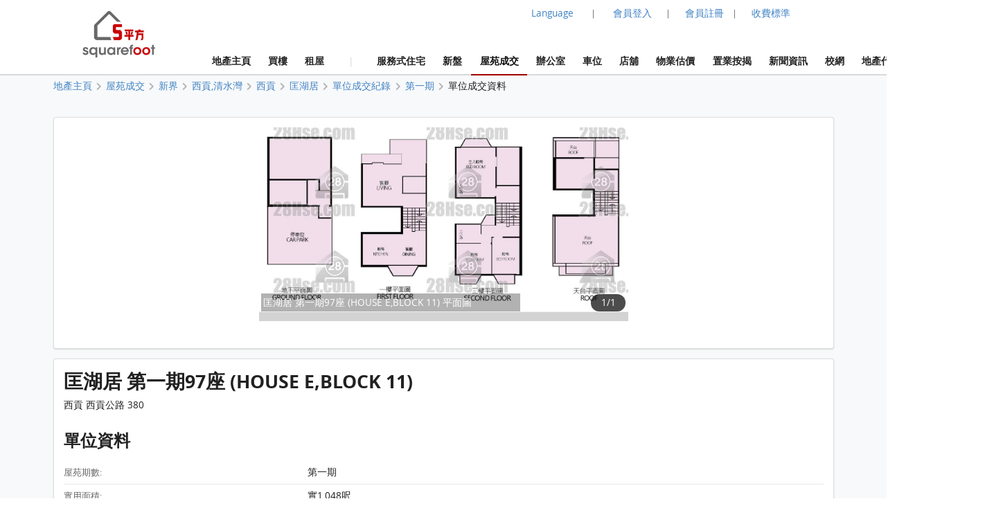

--- FILE ---
content_type: text/html; charset=UTF-8
request_url: https://www.squarefoot.com.hk/estate/detail/marina-cove-4014/history/stateno-1/unitid-647325
body_size: 21464
content:
<!doctype html><html lang="zh-Hant"><head><meta charset="utf-8"><title>匡湖居 第一期97座 (HOUSE E,BLOCK 11) 單位成交資料 | 5平方 Squarefoot</title><meta name="description" content="匡湖居 第一期97座 (HOUSE E,BLOCK 11) 單位成交資料"><meta name="keywords" content="樓價,成交記錄,成交紀錄,樓市,樓市成交,成交,單位平面圖,香港房價,租金,成交走勢,成交數據,註冊處成交紀錄,成交紀錄,最新成交,屋苑成交,過往成交,香港房价"><meta name="robots" content="index, follow, max-image-preview:large"><meta property="og:site_name" content="Squarefoot 5平方"><meta property="og:image" content="https://www.squarefoot.com.hk/assets/images/28hse_icon_200.png"><meta property="og:image:secure_url" content="https://www.squarefoot.com.hk/assets/images/28hse_icon_200.png"><link rel="apple-touch-icon" href="/assets/images/sqfoot_icon.png" sizes="200x200"><link rel="icon" type="image/png" href="/assets/images/sqfoot_icon.png" sizes="200x200" /><link rel="shortcut icon" href="/assets/images/sqfoot_icon.png" /><link rel="canonical" href="https://www.28hse.com/estate/detail/marina-cove-4014/history/stateno-1/unitid-647325"><link rel="alternate" href="https://www.squarefoot.com.hk/estate/detail/marina-cove-4014/history/stateno-1/unitid-647325" hreflang="x-default" /><link rel="alternate" href="https://www.squarefoot.com.hk/en/estate/detail/marina-cove-4014/history/stateno-1/unitid-647325" hreflang="en" /><link rel="alternate" href="https://www.squarefoot.com.hk/estate/detail/marina-cove-4014/history/stateno-1/unitid-647325" hreflang="zh-Hant" /><link rel="alternate" href="https://www.squarefoot.com.hk/cn/estate/detail/marina-cove-4014/history/stateno-1/unitid-647325" hreflang="zh-Hans" /><link rel="dns-prefetch" href="//fonts.gstatic.com" />
<link rel="dns-prefetch" href="//fonts.googleapis.com" />

    <link rel="dns-prefetch" href="//i1.28hse.com" />
    <link rel="dns-prefetch" href="//in1.28hse.com" />
    <link rel="dns-prefetch" href="//is1.28hse.com" />
    <link rel="dns-prefetch" href="//v.28hse.com" />

    <link rel="dns-prefetch" href="//ajax.googleapis.com" />
    <link rel="dns-prefetch" href="//google-analytics.com" />
    <link rel="dns-prefetch" href="//www.google-analytics.com" />
    <link rel="preconnect"  href="//www.google-analytics.com" >
    <link rel="dns-prefetch" href="//chart.googleapis.com" />
    <link rel="dns-prefetch" href="//googletagmanager.com" />
    <link rel="preconnect"  href="//googletagmanager.com" >
    <link rel="dns-prefetch" href="//maps.googleapis.com" />

<link rel="dns-prefetch" href="//i1.squarefoot.com.hk" />
<link rel="dns-prefetch" href="//in1.squarefoot.com.hk" />
<link rel="dns-prefetch" href="//is1.squarefoot.com.hk" />
<link rel="dns-prefetch" href="//v.squarefoot.com.hk" />

<link rel="preload" href="/assets/js/bower_components/jquery/dist/jquery.min.js" as="script" />

<link rel="preload" href="/vendor/fomantic/dist/semantic.min.js" as="script" />
<link rel="preload" href="/assets/sqfoot/squarefoot_logo_202211.jpg" as="image" />

<link rel="preload" href="/assets/js/jquery.blImageCenter.js" as="script" />
<link rel="preload" href="/assets/photoswipe/photoswipe.min.js" as="script" />
<link rel="preload" href="/assets/photoswipe/photoswipe-ui-default.min.js" as="script" />
<link rel="preload" href="/assets/owlcarousel/owl.carousel.min.js" as="script" />
<link rel="preload" href="/assets/js/lightbox.js" as="script" />

<link rel="preload" as="font" href="/vendor/semantic/dist/themes/default/assets/fonts/icons.woff2" type="font/woff2" crossorigin="anonymous">
<link rel="preload" as="font" href="/vendor/semantic/dist/themes/default/assets/fonts/brand-icons.woff2" type="font/woff2" crossorigin="anonymous">
<link rel="preload" as="font" href="/vendor/semantic/dist/themes/default/assets/fonts/outline-icons.woff2" type="font/woff2" crossorigin="anonymous">
<link rel="preload" as="font" href="/assets/css/fonts/lato_6.woff2" type="font/woff2" crossorigin="anonymous">
<link rel="preload" as="font" href="/assets/css/fonts/lato_8.woff2" type="font/woff2" crossorigin="anonymous">

<link rel="preload" as="style" href="/assets/css/main.css?2026012215540" >

<link rel="preload" as="style" href="/vendor/fomantic/dist/semantic.min.css" >

<link rel="preload" as="style" href="/assets/css/lightbox.css" >
<link rel="preload" as="style" href="/assets/photoswipe/photoswipe.css" >
<link rel="preload" as="style" href="/assets/photoswipe/default-skin/default-skin.css" >
<link rel="preload" as="style" href="/assets/owlcarousel/assets/owl.carousel.min.css" >
<link rel="preload" as="style" href="/assets/owlcarousel/assets/owl.theme.default.min.css" >

<link rel="stylesheet" type="text/css" href="/vendor/fomantic/dist/semantic.min.css"><script src="/assets/js/bower_components/jquery/dist/jquery.min.js"></script><script defer src="/vendor/fomantic/dist/semantic.min.js"></script><link rel="stylesheet" type="text/css" href="/assets/css/main.css?2026012215540"><link rel="stylesheet" type="text/css" href="/assets/css/main_sqfoot.css?2026012215540"><link class="test" rel="stylesheet" type="text/css" href="/assets/css/estate_page.css?2026012215540"><link class="test" rel="stylesheet" type="text/css" href="/assets/css/estate_page_sqfoot.css?2026012215540"><script type="application/ld+json">{"@context":"https:\/\/schema.org","@type":"ItemPage","url":"https:\/\/www.squarefoot.com.hk\/estate\/detail\/\u5321\u6e56\u5c45-4014\/history\/stateno-1\/unitid-647325","name":"\u5321\u6e56\u5c45 \u7b2c\u4e00\u671f97\u5ea7 (HOUSE E,BLOCK 11)","description":"\u5321\u6e56\u5c45 \u7b2c\u4e00\u671f97\u5ea7 (HOUSE E,BLOCK 11)","datePublished":"2026-01-25T15:56:30+08:00","dateModified":"","expires":"","video":[],"image":[],"potentialAction":[],"primaryImageOfPage":{"@type":"ImageObject","url":"https:\/\/i1.squarefoot.com.hk\/estate_data\/100\/4014\/UNIT\/20231019173009_qBcWWw_large.jpg","name":"\u5321\u6e56\u5c45 \u7b2c\u4e00\u671f97\u5ea7 (HOUSE E,BLOCK 11) \u5e73\u9762\u5716","author":{"@type":"Organization","name":"squarefoot.com.hk","url":"https:\/\/www.squarefoot.com.hk"}},"mainEntity":{"@type":"SingleFamilyResidence","name":"\u5321\u6e56\u5c45 \u7b2c\u4e00\u671f97\u5ea7 (HOUSE E,BLOCK 11)","description":"\u5321\u6e56\u5c45 \u7b2c\u4e00\u671f97\u5ea7 (HOUSE E,BLOCK 11)","address":"\u897f\u8ca2 \u897f\u8ca2\u516c\u8def 380"},"offers":null,"inLanguage":"zh-Hant-HK"}</script><meta name="geo.region" content="HK"><meta name="geo.position" content="22.356514;114.13625300000001"><meta name="ICBM" content="22.356514, 114.13625300000001"><script defer type="text/javascript">

''

//if("0" == 'iOS')
//var downloadAppUrl = 'https://itunes.apple.com/hk/app/28hse.com-xiang-gang-wu-wang/id902344223?mt=8';
//else
//var downloadAppUrl = 'https://play.google.com/store/apps/details?id=com.hse28.hse28_2';

        var downloadAppUrl = "https://www.squarefoot.com.hk/appdownload";

        (function () {
            var isMiniapp = /(^|[?&])from_wechat_miniapp=1(&|$)/.test(window.location.search);
            if (!isMiniapp) return;

            if ("0" === "iOS") {
                downloadAppUrl = "https://www.squarefoot.com.hk/app_download_page?from_wechat_miniapp=1&platform=ios";
            } else {
                downloadAppUrl = "https://www.squarefoot.com.hk/app_download_page?from_wechat_miniapp=1&platform=android";
            }
        })();

		var img_captcha = '';
		var global_request_ajax_params = [];
//var max_img_size = 20000000;
		var max_img_size = 40 * 1048576; //20M
		var total_max_img_size = 200 * 1048576; //200M
		var doBaseactionurl = 'https://www.squarefoot.com.hk' + '/base/doaction';

		var requestUri = "";
		var is_mobile_hse28 = '0';
		var var_platform = 'website';

$(document).ready(function () {

    $("a.data_link").click(function(event){

        var url = $(this).attr('data-link');
        var target = $(this).attr('target');

        if (url) {
            if (target) {
                window.open(url, target);
            } else {
            window.location.href = url;
            }
        }
    });

    if (var_platform === 'website' && typeof lightbox !== "undefined" && lightbox.option) {
		lightbox.option({
			'imageFadeDuration': 0,
			'fadeDuration': 0,
			'resizeDuration': 0,
			'wrapAround': true,
			'alwaysShowNavOnTouchDevices': true
		});
	}

	if( "1"=="1")
	{
				requestUri = '/estate/detail/marina-cove-4014/history/stateno-1/unitid-647325';
	}

	//if( '0'=='1' )
		//$(".content_body_outer").addClass('safeip_hse28hk_color');

	$(".downloadAppClose").click(function(event){
		event.preventDefault();
		$(".appDownloadItem").hide();
	});

    $(".downloadApp").click(function(event){
      event.preventDefault();
      var url = $(this).data("url") || downloadAppUrl;
      window.location.href = url;
    });

	$(".nodownloadApp").click(function(event){
		request_ajax(doBaseactionurl, {action:'nodownloadApp'},null,[],true);
	});


	$(".closeMemberRail").click(function (event){
		$(".memberRail").remove();
	});


	$(".langLabel").click(function(event){
		event.preventDefault();

		$('.languageModal').modal({
		duration:0,
		})
		.modal('show');
	});

	$(".contactusBtn").unbind('click').click(function(event){

			event.preventDefault();

			let myFunction=function(data)
			{
				//console.dir(data);
				let html = data.results;

				if($('.mfooter').length >= 1)
				{
				    $('.mfooter').append(html);
				}
				else
				    $('.footer').append(html);

				$('.contactus_div').modal({
				    duration:0,
			    })
				.modal('show');
			}

			if($(".contactus_div").length == 0) {
				request_ajax(doBaseactionurl, {action:'getContactUs'},myFunction,[]);
			}
            else
			{
				$('.contactus_div').modal({
				duration:0,
				})
				.modal('show');
			}
	});

	$(".termsBtn").click(function(event){
		event.preventDefault();

		let myFunction=function(data)
		{
			let html = data.results;
			if( is_mobile )
				$('.mfooter').append(html);
			else
			{
				$('.mfooter').append(html);
				$('.footer').append(html);
			}

			$('.terms_div').modal({
			duration:0,
			})
			.modal('show');
		}

		if($(".terms_div").length == 0) {
			request_ajax(doBaseactionurl, {action:'getTerms'},myFunction,[]);
		}
		else
		{
			$('.terms_div').modal({
			duration:0,
			})
			.modal('show');
		}
	});

	$(".privacyBtn").click(function(event){
		event.preventDefault();

		let myFunction=function(data)
		{
			//console.dir(data);
			let html = data.results;

			if( is_mobile )
				$('.mfooter').append(html);
			else
			{
				$('.footer').append(html);
				$('.mfooter').append(html);
			}

			$('.privacy_div').modal({
			duration:0,
			})
			.modal('show');
		}

		if($(".privacy_div").length == 0) {
			request_ajax(doBaseactionurl, {
				action:'getPrivacy',
				privacy_mode: privacy_mode
			},myFunction,[]);
		}
		else
		{
				$('.privacy_div').modal({
				duration:0,
			})
				.modal('show');
		}
	});


	$(".mheader_back").click(function(){
		bind_mheader_back_btn( );
	});

	$("#mmenu_btn").click(function(){
		$(".msidebar").sidebar('toggle');
	});
	
	$("#msg_captcha_refresh_btn").click(function(event){
		event.preventDefault();
		refresh_captcha_img();
		
	});
	
	$(".overseadropdown").dropdown();

	$('.logout_href').click(function (event){

		event.preventDefault();

		userLogout();
	});

	$(".langBtn Button").click(function(event){
	event.preventDefault();

	let attr = $(this).attr('attr');
	let directUrl = $(this).hasClass('directUrl');

	if(directUrl)
	{
		var url  = $(this).children('a').attr('href');
		if(url && url.length >= 1) {
			window.location.href = url;
		}
	}

	var url = 'https://www.squarefoot.com.hk';

	if(attr === 'cn')
		url = url + '/cn';
	else if(attr === 'en')
		url = url + '/en';

	if( "1"=="1")
	{
		requestUri = requestUri.replace( "/cn/", "/" ).replace( "/tc/", "/" ).replace( "/en/", "/" );

		url = url + requestUri;

		request_ajax( doBaseactionurl, {action:'setLang', lang: attr }, function(){ window.location.href = url; }, [] );
	}
	else
		window.location.href = url;

});

});

function bind_mheader_back_btn( )
{
	if(document.referrer && (document.referrer.includes("28hse") || document.referrer.includes("squarefoot") )){
		window.history.go(-1);
		return false;
	}
	else
	{
		window.location.href = 'https://www.squarefoot.com.hk';
	}
}

function userLogout()
{
	let logoutFunction =function ()
	{
		let myFunction = function(){
		window.location.href = 'https://www.squarefoot.com.hk';
		};

		request_ajax('https://www.squarefoot.com.hk'+'/member/logout',{},myFunction,[]);
	};

	__alert('確認登出',true,logoutFunction,[]);
}

function refresh_captcha_img(wclick = true){
	
	//if(wclick)
	//{
	//	event.stopPropagation();
	//	event.preventDefault();
	//}
				
		   var request = $.ajax({
		   				  url: '/base/doaction',
		                  type: "POST",
						  data: {action: 'refreshCaptcha'},
		                  dataType: "json"
		                });		
		                
		    request.done(function(msg_arr) {
		
					if(!__alert_custom_error(msg_arr))
					{ 
						var data = msg_arr['data'];
						$("#img_captcha").attr('src',data);	  
						img_captcha = data;
					}
								
		    });		
}

function __alert_custom_error(msg_arr,call_back){
	
    var status = msg_arr["status"]; //1 OK, 
    var result = msg_arr["result"]; //1 set OK, 2 have problem.
    var error_code = msg_arr["error_code"];
    var error_msg = msg_arr["error_msg"];
    var result_error_code = msg_arr["result_error_code"];
    var result_error_msg = msg_arr["result_error_msg"];
	var debugs = msg_arr["debug"];
	
	var with_error = 0;
	var my_error_message = "";
	
	var contacts_hse28_html = "<div><p></p><p>如有問題請使用下面的方法聯系我們:<br>Tel: 852-31523345<br>WhatsApp: 852-46117935<br>Email: squarefoothk@squarefoot.com.hk<br>Fax: 852-30208775 / 852-39094625</p></div>";

	//$(".ui.dimmer").removeClass('active');

	if(debugs)
	debug_out(debugs);	
	
	if(status == 0)		        	
	{
		with_error = 1;
		
		if(error_code)
		my_error_message += "錯誤碼: "+error_code+"\n";

		if(error_msg)
		my_error_message += "錯誤訊息: "+error_msg+"\n";
		
		my_error_message += contacts_hse28_html;
	}
	
	if(result == 2 || result == 0)		        	
	{
		with_error = 1;
		
		if(result_error_code)
		my_error_message += "錯誤碼: "+result_error_code+"\n";

		if(result_error_msg)
		my_error_message += "錯誤訊息: "+result_error_msg+"\n";
		else
		my_error_message += "錯誤訊息\n";
	}
	
	if(with_error == 1 && my_error_message.length <= 0)
	my_error_message = "錯誤";
	
	if(with_error == 1)
	{
		__alert_overlap_allow(my_error_message,false, call_back, []);
		return 1;		
	}
	
	return 0;
}

function __alert_overlap_allow(mymessage,wconfirm,mycallback,mycallback_args)
{
	$("#alert_div .words").html(mymessage);

	if(wconfirm == true)
	{
		$(".actions.normal").hide();
		$(".actions.wconfirm").show();
	}
	else
	{
		$(".actions.normal").show();
		$(".actions.wconfirm").hide();
	}

	$('#alert_div').modal({
		duration : 0,
		allowMultiple: true,
		closable  : true,
		onDeny    : function(){
			return true;
		},
		onApprove : function() {
			//if(action == "removeSomeHistory")
			//{
			//  removeSomeHistory(var1);
			//}
			mycallback_args.push("confirm");
			mycallback.apply(this,mycallback_args);
			return true;
		}
	})
	.modal('show');
}

function __alert(mymessage,wconfirm,mycallback,mycallback_args, mycallback_deny=null )
{
	$("#alert_div .words").html(mymessage);
	
	if(wconfirm == true)
	{
		$(".actions.normal").hide();
		$(".actions.wconfirm").show();
	}
	else
	{
		$(".actions.normal").show();
		$(".actions.wconfirm").hide();
	}
	
	$('#alert_div').modal({
	duration: 0,
	allowMultiple: false,
	closable  : true,
    onDeny    : function(){
		if( mycallback_deny!==null )
			mycallback_deny.apply(this);
      return true;
    },
    onApprove : function() {
	  //if(action == "removeSomeHistory")
	  //{
		//  removeSomeHistory(var1);
	  //}
	  mycallback_args.push("confirm");
	  mycallback.apply(this,mycallback_args);
      return true;
    }	
    })
	.modal('show');		
}

function __alert_force_wait(mymessage,wconfirm,mycallback,mycallback_args)
{
	$("#alert_div .words").html(mymessage);

	if(wconfirm == true)
	{
		$(".actions.normal").hide();
		$(".actions.wconfirm").show();
	}
	else
	{
		$(".actions.normal").show();
		$(".actions.wconfirm").hide();
	}
	
	$(".actions.normal").hide();
	$(".ui.cancel.button").hide();
	$(".actions.wconfirm").show();
	
	$('#alert_div').modal({
    duration  : 0,
	closable  : false,
    onDeny    : function(){
      return true;
    },
    onApprove : function() {
	  //if(action == "removeSomeHistory")
	  //{
		//  removeSomeHistory(var1);
	  //}
	  mycallback_args.push("confirm");
	  mycallback.apply(this,mycallback_args);
      return true;
    }	
    })
	.modal('show');		
}

//Make a function to detect the browser is Chrome or not
function isChromeBrowser() {
    var userAgent = window.navigator.userAgent;

    // Check for Chrome on Android
    var isAndroidChrome = /Chrome/.test(userAgent) && /Android/.test(userAgent);

    // Check for Chrome on iOS (CriOS)
    var isiOSChrome = /CriOS/.test(userAgent);

    return isAndroidChrome || isiOSChrome;
}

function is_hk_phone_no(phone){
	var accept_first_digit = [2,3,4,5,6,7,8,9];
	if( !phone || phone.length != 8 )
		return false;

	var init_digit = phone.substring(0, 1);


	//if(init_digit != 4 && init_digit != 5 && init_digit != 6 && init_digit != 8 && init_digit != 9)
	if( !accept_first_digit.includes( parseInt( init_digit ) ) )
		return false;

	return true;
}

function is_valid_wechat_id( wechat_id )
{
	if( !wechat_id )
		return false;

	var wechat_id_check = new RegExp( '^[a-zA-Z][a-zA-Z0-9_\\-]{5,19}$', 'i');

	if( wechat_id_check.test( wechat_id ) )
		return true;

	return false;
}

function is_hk_mobile(phone){
	var accept_first_digit = [4,5,6,8,9,7];
	if( !phone || phone.length != 8 )
	return false;
	
	var init_digit = phone.substring(0, 1);
	
	
	//if(init_digit != 4 && init_digit != 5 && init_digit != 6 && init_digit != 8 && init_digit != 9)
	if( !accept_first_digit.includes( parseInt( init_digit ) ) )
	return false;	
	
	return true;	
}

function is_cn_mobile( phone )
{
    if( !phone || phone.length != 11 )
        return false;

    if( !$.isNumeric( phone ) )
        return false;

    return true;
}

function toast(text, duration) {

	$('.toast-container').remove();

	duration = duration || 1000;
	var html = '<div class="toast-container"><div class="toast">'+text+'</div></div>';
	$('body').append(html);
	setTimeout(function() {
		$('.toast-container').animate({opacity: 0}, duration/2, function() {
			$('.toast-container').remove();
		});
	}, duration*2);
}

function removeSomeHistory( myitem , id)
{
	var removeLots = 30;
	
	if(myitem != null)
	{
		var existingItems = JSON.parse(localStorage.getItem(myitem));	

		if(id || id === 0)
		{
			existingItems.splice(id, 1);
			localStorage.setItem(myitem, JSON.stringify(existingItems));
		}
		else if(existingItems.length >= removeLots)
		{
			existingItems = existingItems.slice(0, existingItems.length - removeLots);
			localStorage.setItem(myitem, JSON.stringify(existingItems));		
		}
        else if( typeof id == typeof undefined )
        {
            existingItems.splice( 0 - removeLots );
            localStorage.setItem(myitem, JSON.stringify(existingItems));
        }
	}
}

function storehistory( app, item, _name, _value, _remark, action_remove, isconfirm_remove_refresh_function, isconfirm_remove ){
	
	var limit = 100;
	
	if(item === "fav")
	limit = 300;
	else if(item === "property_search_conditions_buy" || item === "property_search_conditions_Rrent")
	limit = 15;
	else if(item === 'new-properties' )
		limit = 15;
	else if (item === 'investment')
		limit = 15;
	else if (item === 'estate_page')
		limit = 15;
	else if (item === 'valuation_history_valuation_history_item')
		limit = 20;
	
	//console.log(limit+'storehistory here'+app+'--'+item);
	//if(__alert("test",true,'removeSomeHistory',app+'_'+item))
	
	//{
	//	alert('can remove here');
	//}
	
	if (typeof(Storage) !== "undefined" && window.localStorage) {
		
		var existingItems = JSON.parse(localStorage.getItem(app+'_'+item));
		
		if(item == "fav" && existingItems && existingItems.length >= limit && action_remove != true)
		{
			if(isconfirm_remove)
			{
				removeSomeHistory(app + '_' + item );
				
				//refresh to get the latest one after removal
				existingItems = JSON.parse(localStorage.getItem(app+'_'+item));
			}
			else
			{
				
				__alert('紀錄資料最大為 '+limit+' 筆，請按確認先刪除 30 筆舊紀錄',true,storehistory,[app, item, _name, _value, _remark, action_remove, isconfirm_remove_refresh_function]);
				
				return;
			}
		}
		
		if(existingItems)
		{
			//remove repeat item.
			existingItems.forEach(function(item,index,object) {
			    if(item.val == _value)
				    object.splice(index,1);
			});				
		}
		else
			existingItems = [];
		
		if(!action_remove)
		{ 
			//add new item here
			var datetime = new Date().getTime();//new Date().toLocaleString();
			var newItem = {time: datetime, name: _name, val: _value, remark: _remark};
			
			existingItems.unshift(newItem);
		}
		
		if(existingItems.length > limit && item != "fav")
		existingItems = existingItems.slice(0, limit);
		
		localStorage.setItem(app+'_'+item, JSON.stringify(existingItems));
		//localstorage[app][item]=value;	
		if(isconfirm_remove && isconfirm_remove_refresh_function)
		isconfirm_remove_refresh_function();		
		
		return true;

	} else {
	    // Sorry! No Web Storage support..
	    return false;
	    
	}	
}

function readhistory( app, item, with_item_arr ){
	
	if (typeof(Storage) !== "undefined" && window.localStorage) {
		
		var existingItems = JSON.parse(localStorage.getItem(app+'_'+item));	
		
		if(!with_item_arr)	
		return existingItems;
		else
		{
			var result_Favs = [];
			if(existingItems && existingItems.length >= 1)
			{
				existingItems.forEach(function(item){
					var id = item['val'];
					if(id)
					{
						result_Favs.push(id);
					}
				});
			} 		
		
			return result_Favs;
		}
	} else {
	    // Sorry! No Web Storage support..
	    
	}	
}

function validateEmail(email) {
    var re = /^(([^<>()\[\]\\.,;:\s@"]+(\.[^<>()\[\]\\.,;:\s@"]+)*)|(".+"))@((\[[0-9]{1,3}\.[0-9]{1,3}\.[0-9]{1,3}\.[0-9]{1,3}\])|(([a-zA-Z\-0-9]+\.)+[a-zA-Z]{2,}))$/;
    return re.test(String(email).toLowerCase());
}

function deletehistory( app, item, reload_url ){
	
	if (typeof(Storage) !== "undefined" && window.localStorage && app && item) {
		
		localStorage.removeItem(app+'_'+item);
		
		if(reload_url && reload_url.length >= 1)
		window.open(reload_url,"_self");
		
	}
		
}

function goBack_page(){
	MainContentManager.backSingleStep();
}

function refresh_the_page(){
	MainContentManager.pageRefresh();
}

function reload_the_page(){
	location.reload();
}

function request_ajax_sync(ajax_url,data_arr,mycallback,mycallback_args,silence,silence_error)
{
	var request = $.ajax({
		url: ajax_url,
		type: "POST",
		async: false,
		data: data_arr,
		dataType: "json"
	});

	request.done(function(msg_arr) {

		var status = msg_arr["status"];
		var data = msg_arr["data"];
		var result = msg_arr["result"];

		if(silence_error !== true && __alert_custom_error(msg_arr))
		{
			$('.loadingDimmer').removeClass('active');
			//with error
			return false;
		}

		global_request_ajax_params = [ajax_url,data_arr,mycallback,mycallback_args];

		if(mycallback && mycallback != false)
		{
			//if(data && 'results' in data && data['results'])
			//mycallback_args.push(data['results']);
			//else
			if(result == 2)
			{
				data = {result_error_data:msg_arr['result_error_data'],result_error_msg:msg_arr['result_error_msg']};
			}

			mycallback_args.push(data);
			mycallback.apply(this,mycallback_args);
		}
		else if (silence == true)
		{
			//do nothing
		}
		else
		{
			if(data && 'msg' in data && data['msg'])
				__alert('This task has finished. Return msg:'+data['msg']+'.');
			else
				__alert('This task has finished. No return msg.');
		}

		return true;
	});
}

function request_get_ajax(ajax_url,data_arr,mycallback,mycallback_args,silence,silence_error)
{
   var request = $.ajax({
   				  url: ajax_url,
                  type: "GET",
				  data: data_arr,
                  dataType: "json"
                });

    request.done(function(msg_arr) {

        var status = msg_arr["status"];
        var data = msg_arr["data"];
		var result = msg_arr["result"];

		if(silence_error !== true && __alert_custom_error(msg_arr))
		{
			$('.loadingDimmer').removeClass('active');
			//with error
			return false;
		}

		global_request_ajax_params = [ajax_url,data_arr,mycallback,mycallback_args];

		if(mycallback && mycallback != false)
		{
			//if(data && 'results' in data && data['results'])
			//mycallback_args.push(data['results']);
			//else
			if(result == 2)
			{
				data = {result_error_data:msg_arr['result_error_data'],result_error_msg:msg_arr['result_error_msg']};
			}

			mycallback_args.push(data);
			mycallback.apply(this,mycallback_args);
		}
		else if (silence == true)
		{
			//do nothing
		}
		else
		{
			if(data && 'msg' in data && data['msg'])
			__alert('This task has finished. Return msg:'+data['msg']+'.');
			else
			__alert('This task has finished. No return msg.');
		}

	    return true;
    });
}

function request_ajax(ajax_url,data_arr,mycallback,mycallback_args,silence,silence_error)
{
   var request = $.ajax({
   				  url: ajax_url,
                  type: "POST",
				  data: data_arr,
                  dataType: "json"
                });		
                
    request.done(function(msg_arr) {
		
        var status = msg_arr["status"];
        var data = msg_arr["data"];
		var result = msg_arr["result"];

		if(silence_error !== true && __alert_custom_error(msg_arr))
		{
			$('.loadingDimmer').removeClass('active');
			//with error
			return false;
		}

		global_request_ajax_params = [ajax_url,data_arr,mycallback,mycallback_args];

		if(mycallback && mycallback != false)
		{
			//if(data && 'results' in data && data['results'])
			//mycallback_args.push(data['results']);
			//else
			if(result == 2)
			{
				data = {result_error_data:msg_arr['result_error_data'],result_error_msg:msg_arr['result_error_msg']};
			}

			mycallback_args.push(data);
			mycallback.apply(this,mycallback_args);
		}
		else if (silence == true)
		{
			//do nothing
		}
		else
		{
			if(data && 'msg' in data && data['msg'])
			__alert('This task has finished. Return msg:'+data['msg']+'.');
			else
			__alert('This task has finished. No return msg.');
		}
		
	    return true;
    });	
}

function _jsonParse(str){

	//console.log(str);

// preserve newlines, etc - use valid JSON
	str = str.replace(/\\n/g, "\\n")
		.replace(/\\'/g, "\\'")
		.replace(/\\"/g, '\\"')
		.replace(/\\&/g, "\\&")
		.replace(/\\r/g, "\\r")
		.replace(/\\t/g, "\\t")
		.replace(/\\b/g, "\\b")
		.replace(/\\f/g, "\\f");
// remove non-printable and other non-valid JSON chars
	str = str.replace(/[\u0000-\u0019]+/g,"");

	try {
		return !str || str == null ? '{}' : JSON.parse(str);
	} catch (e) {
		//console.log('Error to do the JSON.parase!');
		//alert('Error to do the JSON.parase!');
	}
}

//mainly for move of the pic item inside Pics
function array_move(arr, old_index, new_index) {
	if (new_index >= arr.length) {
		var k = new_index - arr.length + 1;
		while (k--) {
			arr.push(undefined);
		}
	}
	arr.splice(new_index, 0, arr.splice(old_index, 1)[0]);
	return arr; // for testing
};

//words limit for some textarea inputs field.
function __limits(obj, limit, target){
	
	var limit_org = limit;
	
	target.show();
	
    var text = $(obj).val(); 
    
    //newline not count
	if(text)
	{
		var length = text.replace(/\n/g, "").length;

		if(length > limit){

		   var length_newline = (text.match(/\n/g) || []).length;
		   var limit_word = parseInt(limit) + parseInt(length_newline);
		   $(obj).val(text.substr(0,limit_word));

		   length = limit;
		 } else { // alert the user of the remaining char. I do alert here, but you can do any other thing you like
		 }

		 target.html(''+length+''+'/'+limit_org);
    }
 }	


Number.prototype.numberFormat = function(c, d, t){
var n = this, 
    c = isNaN(c = Math.abs(c)) ? 2 : c, 
    d = d == undefined ? "." : d, 
    t = t == undefined ? "," : t, 
    s = n < 0 ? "-" : "", 
    i = String(parseInt(n = Math.abs(Number(n) || 0).toFixed(c))), 
    j = (j = i.length) > 3 ? j % 3 : 0;
   return s + (j ? i.substr(0, j) + t : "") + i.substr(j).replace(/(\d{3})(?=\d)/g, "$1" + t) + (c ? d + Math.abs(n - i).toFixed(c).slice(2) : "");
};
String.prototype.replaceAll = function(search, replacement) {
    var target = this;
    return target.split(search).join(replacement);
};

/**
 * recursive to do the Jquery serializeArray
 */
$.fn.serializeControls = function() {
	var data = {};

	function buildInputObject(arr, val) {
		if (arr.length < 1)
			return val;
		var objkey = arr[0];
		if (objkey.slice(-1) == "]") {
			objkey = objkey.slice(0,-1);
		}
		var result = {};
		if (arr.length == 1){
			result[objkey] = val;
		} else {
			arr.shift();
			var nestedVal = buildInputObject(arr,val);
			result[objkey] = nestedVal;
		}
		return result;
	}

	$.each(this.serializeArray(), function() {
		var val = this.value;
		var c = this.name.split("[");
		var a = buildInputObject(c, val);
		$.extend(true, data, a);
	});

	return data;
}

function isJson(str) {
	try {
		JSON.parse(str);
	} catch (e) {
		return false;
	}
	return true;
}

function int2ip (ipInt) {
	return ( (ipInt>>>24) +'.' + (ipInt>>16 & 255) +'.' + (ipInt>>8 & 255) +'.' + (ipInt & 255) );
}

function isTrue(value)
{
	if(value === 0 || value === '0' || value === false)
		return 0;

	if(value === 1 || value === '1' || value === true)
		return 1;
}

/**
 * Clear modal before feed somem html content.
 */
function clearPopUpModal()
{
	//remove all modals init already.
	$(".ui.modals").children("div").not('#alert_div, .notRemovalModal').remove();
}

/**
 *
 * @param div_name
 * @param input_name_prefix
 * After the inserting of a pairs of input. Use this function to rename the input name with correct index.
 */
function reNumber_input_arr_index(div_name,input_name_prefix) {
	$("."+div_name).each(function(index) {
		var prefix = input_name_prefix+"[" + index + "]";
		$(this).find("input").each(function() {
			var reg = new RegExp(input_name_prefix+"\[[0-9]+\]");
			this.name = this.name.replace(reg, prefix);
		});
	});
}

function copyToClipboard(contentString) {
	var $temp = $("<input>");
	$("body").append($temp);
	$temp.val(contentString).select();
	document.execCommand("copy");
	$temp.remove();
}

function gotourl(url)
{
	window.location.replace(url);
}

function isFacebookInAppBrowser() {
	var ua = navigator.userAgent || navigator.vendor || window.opera;
	return (ua.indexOf("FBAV") > -1);
}

function isSpider() {
    const userAgent = navigator.userAgent.toLowerCase();

    // List of common web crawlers
    const crawlers = [
        'googlebot',
        'bingbot',
        'yandexbot',
        'duckduckbot',
        'baiduspider',
        'slurp',
        'ia_archiver',
        'facebot',
        'twitterbot',
        'mj12bot',
        'ahrefsbot',
        'semrushbot',
        'dotbot',
        'petalbot'
    ];

    // Check if the user agent matches any of the known crawlers
    return crawlers.some(crawler => userAgent.includes(crawler));
}

function need_to_trigger_fav_btn( )
{
	var favBtnColor = 'yellow';
	var favBtnStyle = 'star';
	if( !$(".favheartBtn .icon").hasClass( favBtnColor ) )
		return true;
	else
		return false;
}

function enable_fav_btn_only( )
{
	var favBtnColor = 'yellow';
	var favBtnStyle = 'star';


	if( $('.favheartBtn .icon').length )
	{
		if( $(".favheartBtn .icon").hasClass( favBtnColor ) )
			return false;

		if( $(".favheart.favheartBtn.action_link_app").length > 0 )
			$(".favheart.favheartBtn.action_link_app").trigger('click');
		else
			$(".favheartBtn").trigger('click');
	}
	else if( $(".mfav").length )		//新盤 website
	{
		if( $('.mfav .icon').hasClass( favBtnColor ) )
			return false;

		$(".mfav").trigger('click');
	}
	else if( $(".mobile_fav").length )	//新盤 mobile
	{
		if( $('.mobile_fav .icon').hasClass( favBtnColor ) )
			return false;

		$(".mobile_fav").trigger('click');
	}
	else if( $(".fav_icon").length )
	{
		if( $('.fav_icon .icon').hasClass( favBtnColor ) )
			return false;

		$(".fav_icon").trigger('click');
	}

	return true;
}
function includesNonStrict(array, value) {
    return array.some(element => element == value);
}

''</script>
<link rel="stylesheet" type="text/css" href="/assets/css/lightbox.css"><script defer src="/assets/js/lightbox.js"></script></head><body class=""><header><div align="center"><div class="ui header_body container"><div class="ui grid"><div class="three wide column"><a href="https://www.squarefoot.com.hk"><img src="/assets/sqfoot/squarefoot_logo_202211.jpg" alt="squarefoot 5平方 Logo" width="110px" style="padding-top: 15px !important;" /></a></div><div class="thirteen wide column left aligned"><div class="ui grid"><div class="sixteen wide column right aligned"><div class="hearder_menu hearder_menu_right" style="padding-right: 50px !important;"><div class="login_div"><a href="#" class="langLabel">Language</a>&nbsp;&nbsp;&nbsp;<span class="less_span">|</span>&nbsp;&nbsp;&nbsp;<a href="https://www.squarefoot.com.hk/member/login">會員登入</a>&nbsp;&nbsp;<span class="less_span">|</span>&nbsp;&nbsp;<a href="https://www.squarefoot.com.hk/member/register">會員註冊</a><span class="less_span">|</span>&nbsp;&nbsp;<a class="priceTableBtn_homepage" style="cursor:pointer;">收費標準</a></div></div></div><script type="application/javascript">
                                $(document).ready(function(){
                                    $(".priceTableBtn_homepage").click(function(){
                                        $(".priceTableModal").modal({
                                            duration:0
                                        }).modal('show');
                                    });
                                });
                                </script><div class="sixteen wide column left aligned"><div class="ui secondary pointing menu hearder_menu"><a href='https://www.squarefoot.com.hk/' class="item ">地產主頁</a><a href='https://www.squarefoot.com.hk/buy' class="item ">買樓</a><a href='https://www.squarefoot.com.hk/rent' class="item ">租屋</a><span class="separation item">|</span><a href='https://www.squarefoot.com.hk/service-apartment/' class="item ">服務式住宅</a><a href='https://www.squarefoot.com.hk/new-properties/' class="item ">新盤</a><a href='https://www.squarefoot.com.hk/estate/' class="item active">屋苑成交</a><a href='javascript:openSelectHeaderModal("office")' class="item ">辦公室</a><a href='javascript:openSelectHeaderModal("carpark")' class="item ">車位</a><a href='javascript:openSelectHeaderModal("shop")' class="item ">店舖</a><a href='https://www.squarefoot.com.hk/valuation/' class="item ">物業估價</a><a href='https://www.squarefoot.com.hk/mortgage/' class="item ">置業按揭</a><a href='https://www.squarefoot.com.hk/news/' class="item ">新聞資訊</a><a href='https://www.squarefoot.com.hk/schoolnet/' class="item ">校網</a><a href='https://www.squarefoot.com.hk/agent/' class="item ">地產代理</a><a href='https://www.squarefoot.com.hk/epi/' class="item ">易發樓價指數</a></div></div></div></div></div></div><div class="ui c_breadcrumb_outer"><div class="ui c_breadcrumb container"><ol itemscope itemtype="https://schema.org/BreadcrumbList" class="ui breadcrumb"><li itemprop="itemListElement" itemscope itemtype="https://schema.org/ListItem"><a itemprop="item" href='https://www.squarefoot.com.hk/'><span itemprop="name">地產主頁</span></a><i class="right chevron icon divider"></i><meta itemprop="position" content="1" /></li><li itemprop="itemListElement" itemscope itemtype="https://schema.org/ListItem"><a itemprop="item" href='https://www.squarefoot.com.hk/estate/'><span itemprop="name">屋苑成交</span></a><i class="right chevron icon divider"></i><meta itemprop="position" content="2" /></li><li itemprop="itemListElement" itemscope itemtype="https://schema.org/ListItem"><a itemprop="item" href='https://www.squarefoot.com.hk/estate/d3'><span itemprop="name">新界</span></a><i class="right chevron icon divider"></i><meta itemprop="position" content="3" /></li><li itemprop="itemListElement" itemscope itemtype="https://schema.org/ListItem"><a itemprop="item" href='https://www.squarefoot.com.hk/estate/d3/dg40'><span itemprop="name">西貢,清水灣</span></a><i class="right chevron icon divider"></i><meta itemprop="position" content="4" /></li><li itemprop="itemListElement" itemscope itemtype="https://schema.org/ListItem"><a itemprop="item" href='https://www.squarefoot.com.hk/estate/d3/dg40/di40-100'><span itemprop="name">西貢</span></a><i class="right chevron icon divider"></i><meta itemprop="position" content="5" /></li><li itemprop="itemListElement" itemscope itemtype="https://schema.org/ListItem"><a itemprop="item" href='https://www.squarefoot.com.hk/estate/detail/匡湖居-4014'><span itemprop="name">匡湖居</span></a><i class="right chevron icon divider"></i><meta itemprop="position" content="6" /></li><li itemprop="itemListElement" itemscope itemtype="https://schema.org/ListItem"><a itemprop="item" href='https://www.squarefoot.com.hk/estate/detail/匡湖居-4014/history'><span itemprop="name">單位成交紀錄</span></a><i class="right chevron icon divider"></i><meta itemprop="position" content="7" /></li><li itemprop="itemListElement" itemscope itemtype="https://schema.org/ListItem"><a itemprop="item" href='https://www.squarefoot.com.hk/estate/detail/匡湖居-4014/history/stateno-1'><span itemprop="name">第一期</span></a><i class="right chevron icon divider"></i><meta itemprop="position" content="8" /></li><li itemprop="itemListElement" itemscope itemtype="https://schema.org/ListItem"><span itemprop="name">單位成交資料</span><meta itemprop="position" content="9" /></li></ol></div></div></div></header>	<!-- Google Tag Manager (Squarefoot only: www.squarefoot.com.hk) -->
	<script>
		(function(w,d,s,l,i){
            w[l]=w[l]||[];
            w[l].push({'gtm.start': new Date().getTime(),event:'gtm.js'});
            var f=d.getElementsByTagName(s)[0],
                j=d.createElement(s),
                dl=l!='dataLayer'?'&l='+l:'';
            j.async=true;
            j.src='https://www.googletagmanager.com/gtm.js?id='+i+dl;
            f.parentNode.insertBefore(j,f);
        })(window,document,'script','dataLayer','GTM-N3JXKV69');
	</script>
	<!-- End Google Tag Manager -->

    <script type="application/javascript">
    </script>

<div class="ui content_body_outer singleDeal"><div class="ui container content_body"><div class="ui segment"><div class="ui two column centered grid"><div class="column">        <!-- Core CSS file -->
        
    <!-- Core JS file -->
    
    <!-- UI JS file -->
        
        <link rel="stylesheet" href="/assets/owlcarousel/assets/owl.carousel.min.css" />
    <link rel="stylesheet" href="/assets/owlcarousel/assets/owl.theme.default.min.css" />
    <link rel="stylesheet" href="/assets/slider_pictures.css" />

    <script defer src="/assets/owlcarousel/owl.carousel.min.js"></script>
    
    <script defer src="/assets/js/jquery.blImageCenter.js"></script>

                
                
    <div id="mySliderPictures" class="desktop owl-carousel-outer">
        <div id="mySliderPictures-content" class="owl-carousel-content ">
            <div class="owl-carousel">
                                                                                                                                        <img title="匡湖居 第一期97座 (HOUSE E,BLOCK 11) 平面圖" alt="匡湖居 第一期97座 (HOUSE E,BLOCK 11) 平面圖" data-src="https://i1.squarefoot.com.hk/estate_data/100/4014/UNIT/20231019173009_qBcWWw_large.jpg" img_index="0" attr="0" class="owl-lazy mainImage mainImage_slider " catgroup_index="1" cat_index="1" onerror=javascript:this.src='/assets/img/loadingphoto300_221_sqfoot.jpg'>
                            
                                                                                                                                </div>

            <div class="photo-title text_max_2_rows" style="display: none;">
            </div>

            <div class="photo-pager">
                <span>1</span>/1
            </div>
            <div class="pdfLinkOpen mphoto-pdf" pdf-url="" style="display: none;"></div>
            <div class="videoLinkOpen mphoto-video-player" videoindexattr="" style="display: none"></div>
            <div class="mp4LinkOpen mphoto-video-player" style="display: none"></div>
            <div class="mySliderPictures_vrLinkOpen mphoto-vr-player" vr-url="" style="display: none;"></div>
        </div>

        <div class="ui less hidden divider"></div>
        
                                    
                
                
                                                    
    </div>

            <div id="mySliderPictures_thumbDiv" class="thumbDiv" style="display:none;">
            <div class="myImageThumbDiv">
                                    <div class="slider_myimage slider_desktop_myimage_thumb " attr_groupId="1" >
                        <a attr="0" class="thumb_image_slider" href="https://i1.squarefoot.com.hk/estate_data/100/4014/UNIT/20231019173009_qBcWWw_large.jpg" data-lightbox="mySliderPictures_detail_image_lightbox_all" original-data-lightbox="mySliderPictures_detail_image_lightbox_1" data-title="匡湖居 第一期97座 (HOUSE E,BLOCK 11) 平面圖">
                                                        
                                                                                        
                            <img class="slider_detail_page_img slider_desktop_detail_page_thumb_img"
                                 src="https://i1.squarefoot.com.hk/estate_data/100/4014/UNIT/20231019173009_qBcWWw_thumb.jpg"
                                 onerror=javascript:this.src='/assets/img/loadingphoto300_221_sqfoot.jpg'>

                        </a>
                    </div>
                            </div>
                        <div class="ui clearing hidden divider"></div>

        </div>

        <div class="ui less hidden divider"></div>
    
    <script defer>
        
            var myId = 'mySliderPictures';
            var myId_content = 'mySliderPictures-content';
            var myHeight = '280px';
            var myIdClass = "owl-carousel-outer";

            var mycarousel;

            var carousel = $('#'+myId+' .owl-carousel');
            var carouselCurrentIndex = 0;
            var dragging = false;
            var byAllCatThumbnail = false;
            var groupBtnClicked = false;
            var startup = true;

            if(typeof mycarousel == 'undefined') {
                mycarousel = [];
            }

            mycarousel['mySliderPictures'] = $('#'+myId+' .owl-carousel');

            $(document).ready(function () {
                

                mycarousel['mySliderPictures'].on('initialized.owl.carousel', function (e) {
                    var myId = 'mySliderPictures';
                    var myHeight = '280px';
                    $('#'+myId+' .owl-carousel .owl-item').css('height',myHeight);
                    $('#'+myId+' .owl-dots').hide();
                    $('#'+myId+' .owl-dots').addClass('disabled');

                    let firstTitle = $('#'+myId+' .owl-carousel .owl-item img.owl-lazy:first').attr('title');

                    if(firstTitle)
                    {
                        $('#'+myId+" .photo-title").html(firstTitle);
                        $('#'+myId+" .photo-title").show();
                    }
                });

                mycarousel['mySliderPictures'].on('changed.owl.carousel', function (e) {
                    e.preventDefault();
                    var myId = 'mySliderPictures';
                    $('#'+myId+' .owl-dots').hide();
                    $('#'+myId+" .photo-title").hide();
                    $('#'+myId+' .owl-dots').addClass('disabled');

                    $('#'+myId+' .photo-pager span').text(e.page.index + 1);
                    $('#'+myId+" .mphoto-pdf").hide();
                    $('#'+myId+" .mphoto-video-player").hide();
                    $('#'+myId+" .mphoto-vr-player").hide();

                    let myIndex = e.page.index;
                    let imgTag = $('#'+myId+' img.owl-lazy[img_index='+myIndex+']');

                    carouselCurrentIndex = myIndex;

                    if(imgTag.hasClass('pdf'))
                    {
                        $('#'+myId+" .pdfLinkOpen.mphoto-pdf").attr('pdf-url', imgTag.attr('pdfLinkUrl'));
                        $('#'+myId+" .pdfLinkOpen.mphoto-pdf").show();
                    }
                    else if(imgTag.hasClass('mp4'))
                    {
                        $('#'+myId+" .mp4LinkOpen.mphoto-video-player").show();
                    }
                    else if(imgTag.hasClass('youtube'))
                    {
                        $('#'+myId+" .videoLinkOpen.mphoto-video-player").attr('videoIndexAttr',imgTag.attr('video_identity_id'));
                        $('#'+myId+" .videoLinkOpen.mphoto-video-player").show();
                    }
                    else if(imgTag.hasClass('vr'))
                    {
                        $('#'+myId+" .mphoto-vr-player").attr('vr-url',imgTag.attr('vrLinkUrl'));
                        $('#'+myId+" .mphoto-vr-player").show();
                    }

                    let title = imgTag.attr('title');

                    if(title)
                    {
                        $('#'+myId+" .photo-title").html(title);
                        $('#'+myId+" .photo-title").show();
                    }

                    let catgroup_index = imgTag.attr('catgroup_index');

                    if( !byAllCatThumbnail && !groupBtnClicked )
                        {
                            if( dragging )
                            {
                                if( $(".group_btn.active").attr('attr_groupid')=='all' )
                                    groupBtnClickAction($('#'+myId+' .group_btn[attr_groupid=all]'), 'all');
                                else
                                    groupBtnClickAction($('#'+myId+' .group_btn[attr_groupid='+catgroup_index+']'), catgroup_index);

                            }
                            else
                                {

                                    if( ( startup && $(".group_btn:first").attr('attr_groupid')=='all' ) || $(".group_btn.active").attr('attr_groupid')=='all' )
                                        groupBtnClickAction($('#'+myId+' .group_btn[attr_groupid=all]'), 'all');
                                    else
                                        groupBtnClickAction($('#'+myId+' .group_btn[attr_groupid='+catgroup_index+']'), catgroup_index);

                                }
                        }
                })

                mycarousel['mySliderPictures'].on('loaded.owl.lazy', function (e) {
                    $(e.element).centerImage();
                });

    // disable scroll
                mycarousel['mySliderPictures'].on('drag.owl.carousel', function (event) {
                    updateMyId($(this).closest(".owl-carousel-outer").attr("id"));
                    dragging = true;
                    document.ontouchmove = function (e) {
                        e.preventDefault()
                    }
                })

    // enable scroll
                mycarousel['mySliderPictures'].on('dragged.owl.carousel', function (event) {
                    document.ontouchmove = function (e) {
                        return true
                    }
                })

                initCarousel(mycarousel['mySliderPictures']);

                $('#'+'mySliderPictures-content'+' .owl-carousel').on('click', '.owl-item', function(e) {
                    e.preventDefault();
                    var myId = 'mySliderPictures';
                    var myId_content = 'mySliderPictures-content';
                    updateMyId($(this).closest(".owl-carousel-outer").attr("id"));

                    var activeEls = $('#'+myId_content+' .owl-item.active img');

                    if(!dragging) {
                        if(activeEls.hasClass('pdf'))
                        {
                            window.open(activeEls.attr('pdfLinkUrl'));
                            return;
                        } else if(activeEls.hasClass('mainImage_slider')) {
                            var openIndex = activeEls.attr('img_index');
                            $('#'+'mySliderPictures_thumbDiv' + ' .thumb_image_slider[attr='+openIndex+']').trigger('click', ['lightboxOpen']);

                            return;
                        }

                    }
                });

                $('#'+'mySliderPictures'+" .group_btn").off().click(function (event) {
                    groupBtnClicked = true;
                    event.preventDefault();

                    updateMyId($(this).closest(".owl-carousel-outer").attr("id"));
                    var myId = 'mySliderPictures';

                    let groupIndexId = $(this).attr('attr_groupId');

                    if( groupIndexId=='all' )
                        {
                            $('.thumb_image_slider').each(function(){
                                $(this).attr('data-lightbox', 'mySliderPictures_detail_image_lightbox_all');
                            });
                            $(".thumb_image_slider").addClass( 'all_cat' );
                            let imgNodeIndexId = $('#'+myId_content+" .owl-item:not(.cloned) img:first").attr('img_index');
                            carousel.trigger('to.owl.carousel', imgNodeIndexId);
                        }
                    else if(groupIndexId >= 1)
                    {
                        $('.thumb_image_slider').each(function(){
                            $(this).attr('data-lightbox', $(this).attr( 'original-data-lightbox') );
                        });
                        $(".thumb_image_slider").removeClass( 'all_cat' );
                        let imgNodeIndexId = $('#'+myId_content+" .owl-item:not(.cloned) img[catgroup_index="+groupIndexId+"]:first").attr('img_index');

                        if(imgNodeIndexId == undefined)
                            return

                        carousel.trigger('to.owl.carousel', imgNodeIndexId);
                    }

                    groupBtnClickAction($(this), groupIndexId, myId);

                    groupBtnClicked = false;
                });

                $(".picture_more_btn").unbind('click').click(function(){
                    showPic_AllSection(this);
                });

                $('#'+'mySliderPictures'+" .cat_btn").click(function (event) {
                    event.preventDefault();
                    var myId = 'mySliderPictures';
                    var myId_content = 'mySliderPictures-content';
                    updateMyId($(this).closest(".owl-carousel-outer").attr("id"));

                    let groupIndexId = $(this).attr('attr_groupId');
                    let catIndexId = $(this).attr('attr_catId');

                    if(groupIndexId >= 1 && catIndexId >= 1)
                    {
                        let imgNodeIndexId = $('#'+myId_content+" .owl-item:not(.cloned) img[catgroup_index="+groupIndexId+"][cat_index="+catIndexId+"]:first").attr('img_index');
                        carousel.trigger('to.owl.carousel', imgNodeIndexId);
                    }
                });

                $('#'+'mySliderPictures'+" .pdfLinkOpen").click(function() {
                    openPdfLink($(this));
                });

                $('#'+'mySliderPictures'+" ."+myId+"_vrLinkOpen").click(function () {

                    if( dragging )
                        {
                            dragging=false;
                            return false;
                        }

                    openVrLink($(this));
                });

                $('.vr_question_icon').off().click(function () {
                    $("#openVrDescModal").modal({
                        duration: 0,
                        allowMultiple: true
                    }).modal('show');
                });

                $('#'+'mySliderPictures'+" .mp4LinkOpen").click(function ( e ) {
                    e.preventDefault();
                    var myId = 'mySliderPictures';
                    var myId_content = 'mySliderPictures-content';
                    openMp4Link_mySliderPictures($(this), $('#'+myId_content+' .owl-item.active img'));
                });

                // for desktop only
                $('#'+'mySliderPictures'+'_thumbDiv .thumb_image_slider').click(function(event,by) {
                    dragging = false;
                    updateMyId($(this).closest(".thumbDiv").attr("id").replace('_thumbDiv', ''));

                    if((by && by == 'lightboxOpen') || dragging)
                        return;

                    event.stopImmediatePropagation();
                    event.stopPropagation();
                    event.preventDefault();

                    if( $(this).hasClass('all_cat') )
                        {
                            byAllCatThumbnail = true;
                            let imgNodeIndexId = $(this).attr('attr');
                            carousel.trigger('to.owl.carousel', imgNodeIndexId);
                            return;
                        }
                    changeMainPic( mycarousel['mySliderPictures'], $(this).attr('attr') );
                });

                // for desktop only
                $('#'+'mySliderPictures'+' .mainImage_slider').click(function(event){
                    var myId = 'mySliderPictures';
                    var myId_content = 'mySliderPictures-content';
                    updateMyId($(this).closest(".owl-carousel-outer").attr("id"));

                    if(!dragging) {
                        event.stopImmediatePropagation();
                        event.stopPropagation();
                        event.preventDefault();

                        let openIndex = $(this).attr('attr');
                        $('#'+myId+'_thumbDiv .thumb_image_slider[attr='+openIndex+']').trigger('click',['lightboxOpen']);

                        
                    } else {
                        dragging = false;
                    }
                });

                hidePic_AllSection_startup(myId);

                //use VR opening image as thumbnail if available
                (function(){
                    var myId = 'mySliderPictures';
                    var mapVrThumbByIndex = {};

                    $('#'+myId+' .owl-carousel .owl-item img.vr').each(function(){
                        var vrThumb = $(this).attr('vrThumbUrl');
                        var idx = $(this).attr('img_index');
                        if(vrThumb && idx){
                            mapVrThumbByIndex[idx] = vrThumb;
                        }
                    });

                    if(Object.keys(mapVrThumbByIndex).length === 0){
                        return;
                    }

                    $('#'+myId+'_thumbDiv .thumb_image_slider').each(function(){
                        var idx = $(this).attr('attr');
                        if(mapVrThumbByIndex[idx]){
                            var thumbImg = $(this).find('img.slider_desktop_detail_page_thumb_img');
                            if(thumbImg.length){
                                thumbImg.attr('src', mapVrThumbByIndex[idx]);
                            }
                        }
                    });
                })();

                startup = false;
            });
        


        var pic_to_hide = 25;
var clicked_all_pic = false;
var is_mobile = parseInt( '0' );
function groupBtnClickAction(elm, groupIndexId, myId) {

    $('#'+myId+' .group_btn').removeClass('active');
    $('#'+myId+' .group_btns .group_btn[attr_groupid='+groupIndexId+']').addClass('active');

    //elm.addClass('active');

    $("#"+myId+" .cat_btns").hide();
    $("#"+myId+" .catSelectionBtn").hide();

    if( groupIndexId=='all' )
        $("#"+myId+" .cat_btns").show().parents('.catSelectionBtn').show();
    else
        $("#"+myId+" .cat_btns[attr_groupid="+groupIndexId+"]").show().parents('.catSelectionBtn').show();

    $("#"+myId+"_thumbDiv .slider_desktop_myimage_thumb").hide();

    if( groupIndexId=='all' )
    {
        $("#"+myId+"_thumbDiv .slider_desktop_myimage_thumb").show();
        $("#"+myId+"_thumbDiv .slider_desktop_myimage_thumb.all_hidepic").hide();
        $("#"+myId + "_thumbDiv .picture_more_btn").show();
    }
    else
    {
        $("#"+myId+"_thumbDiv .slider_desktop_myimage_thumb[attr_groupid="+groupIndexId+"]").show();
        $("#"+myId+ '_thumbDiv .picture_more_btn').hide();
    }

    //if( !is_mobile && $("#"+myId+"_thumbDiv .slider_desktop_myimage_thumb:visible").length <= 1 )
        //$("#"+myId+"_thumbDiv .slider_desktop_myimage_thumb:visible").hide();
}

function hidePic_AllSection_startup(myId)
{
    var groupBtnClass = $(".group_btn.active").attr( 'attr_groupid' );
    if( groupBtnClass=='all' )
    {
        $("#"+myId+"_thumbDiv .slider_desktop_myimage_thumb").each( function( index, $item ){
            if( ( index+1 ) > pic_to_hide )
            {
                $("#"+myId+"_thumbDiv .slider_desktop_myimage_thumb").eq( index ).addClass('all_hidepic').hide( );
            }
        });
        startup = false;
    }
}

function hidePic_AllSection( )
{
    var myId = 'mySliderPictures';
    $("#"+myId+"_thumbDiv .slider_desktop_myimage_thumb").hide();
    $('.picture_more_btn').show();
}

function showPic_AllSection(mythis)
{
    $(mythis).parents('.thumbDiv').find('.slider_desktop_myimage_thumb.all_hidepic').toggle();
    //$("#"+myId+"_thumbDiv .slider_desktop_myimage_thumb.all_hidepic").show();
    //$("#"+myId+"_thumbDiv .slider_desktop_myimage_thumb.all_hidepic").removeClass('all_hidepic');
    //clicked_all_pic = true;
}

function changeMainPic(thecarousel, newIndex) {
    thecarousel.trigger('to.owl.carousel', [newIndex, 0]);
}

function initCarousel(mycarousel) {
    mycarousel.owlCarousel({
        items: 1,
        lazyLoad: true,
        loop: true,
        lazyLoadEager: 1,
        center: true,
        smartSpeed: 0,
        startPosition: carouselCurrentIndex,
        //dots: false,      //cannot use dot:false to hide because e.page.index cannot get correct value
        onDragged: function () {
            $('.mBody').css('overflow', '');
        },
        onDrag: function () {
            $('.mBody').css('overflow', 'hidden');
        }

    }).trigger('refresh.owl.carousel');
}

function updateMyId(_myId) {
    if(myId !== _myId) {
        if(!(_myId == 'Layout_pic' && !$('#'+_myId).is(':visible'))) {
            myId = _myId;

            if(is_mobile*1 === 0) {
                myId_content = _myId+'-content';
                carousel = $('#'+myId+' .owl-carousel');
            }
        }
    }
}

function updateMainImg(centerFlag) {
    if(centerFlag) {
        $('#'+myId+' .swiper .swiper-wrapper .swiper-slide img').each(function(index, v) {
            $(this).centerImage();
        });
    } else {
        $('#'+myId+' .swiper .swiper-wrapper .swiper-slide img').css({'position':'', 'max-width':''});
    }
    // $('#'+myId+' .swiper .swiper-zoom-container').css({'position':'', 'overflow':''});
}

function openPdfLink(elm) {
    updateMyId(elm.closest("."+myIdClass).attr("id"));

    var pdf_url = elm.attr('pdf-url');
    window.open(pdf_url);
}

function openVrLink(elm) {
    updateMyId(elm.closest("."+myIdClass).attr("id"));

    var vr_url = elm.attr('vr-url');
    var iframe_url = $('.openVrModal iframe').attr('src');

    if (vr_url != iframe_url)
        $('.openVrModal iframe').attr('src', vr_url);

    $('.openVrModal').modal({
        duration: 0,
        allowMultiple: true
    }).modal('show');

    $.toast({
        text: '樓盤內的VR影片是由放盤者提供的，Squarefoot並沒有核實該資料是否符合有關單位的實際情況，有興趣人士可自行進行視察及查證以確定資料的準確性。',
        position: 'bottom-center',
        stack: false,
        allowToastClose: false,
        hideAfter: 3000
    });

    //toast( '樓盤內的VR影片是由放盤者提供的，%PLATFORM%並沒有核實該資料是否符合有關單位的實際情況，有興趣人士可自行進行視察及查證以確定資料的準確性。' );
}

function openMp4Link_mySliderPictures(elm, activeEls) {
    updateMyId(elm.closest("."+myIdClass).attr("id"));

    var mp4LinkUrl = activeEls.attr('mp4LinkUrl');

    if( typeof activeEls.attr('data-src')== typeof undefined )
    {
        $('.'+ 'mySliderPictures' +".openMP4Modal video").attr('poster', activeEls.attr('src'));
        $('.'+ 'mySliderPictures' +".openMP4Modal video img").attr('src', activeEls.attr('src'));
    }
    else
    {
        $('.'+ 'mySliderPictures' +".openMP4Modal video").attr('poster', activeEls.attr('data-src'));
        $('.'+ 'mySliderPictures' +".openMP4Modal video img").attr('src', activeEls.attr('data-src'));
    }

    $('.' + 'mySliderPictures' + ".openMP4Modal video source").attr('src', mp4LinkUrl);

    $('.'+ 'mySliderPictures' +".openMP4Modal").modal({
        duration:0,
        allowMultiple: true,
        onShow:function(){
            var prev_mp4_video_url = $('.' + 'mySliderPictures' + ".openMP4Modal").attr('prev_mp4_video_url' );
            if( prev_mp4_video_url != mp4LinkUrl )
                $('.'+'mySliderPictures'+".openMP4Modal video").get(0).load();
        },
        onHidden: function () {
            $('.' + 'mySliderPictures' + ".openMP4Modal").attr('prev_mp4_video_url', mp4LinkUrl );
            $('.'+'mySliderPictures'+".openMP4Modal video").get(0).pause();
        },
    }).modal('show');
}


    </script>

    </div></div></div><div class="ui segment"><div class="ui grid"><div class="sixteen wide column"><h1 class="ui header" style="display: inline !important;">匡湖居 第一期97座 (HOUSE E,BLOCK 11)</h1></div></div><div class="ui hidden less2 clearing divider"></div><div>西貢 西貢公路 380</div><div class="ui hidden divider"></div><div><h2 class="ui header">單位資料</h2></div><table class="ui very basic unstackable compact table"><tbody><tr><td class="five wide left aligned"><span class="less_span">屋苑期數:</span></td><td class="eleven wide left aligned"><div style="display:inline-block;">第一期</div></td></tr><tr><td class="five wide left aligned"><span class="less_span">實用面積:</span></td><td class="eleven wide left aligned"><div style="display:inline-block;">實1,048呎</div></td></tr><tr><td class="five wide left aligned"><span class="less_span">成交宗數:</span></td><td class="eleven wide left aligned"><div style="display:inline-block;">0</div></td></tr></tbody></table></div></div></div><script type="application/javascript">
    
    var mortgage_history_name = 'mortgage_options' + '_sqfoot'
    $(document).ready(function(){

    });

    function readMortgageSaveOptions(  )
    {
        var history = readhistory( 'mortgage', mortgage_history_name );

        if( history!=null )
            return history[0].val;
        else
            return '';
    }

    function mortgageReplaceWithPrice( form_data, price )
    {

        var regular_exp = /mortgage_price=\d+/i;
        var matches = form_data.match( regular_exp );
        if( matches[0] )
            return form_data.replace( matches[0], 'mortgage_price=' + price );
        else
            {
                if( form_data )
                    return form_data + '&mortgage_price=' + price;
                else
                    return 'mortgage_price=' + price;
            }
    }

    function mortgage_cancel_header_replace( )
    {
        var form_data_replace = readMortgageSaveOptions( );

        if( form_data_replace!='' && form_data_replace.used==true )
            return;

        var original_mortgage_url = 'https://www.squarefoot.com.hk/mortgage/';
        var replace_form_data_url = 'https://www.squarefoot.com.hk/mortgage/' + "?" + form_data_replace.form_data;

        if( '0'=='1' )
        {
            if( $(".ui.sidebar.vertical.menu.msidebar .item[href='" + original_mortgage_url + "']").length >= 1 )
                return;
            else
                $(".ui.sidebar.vertical.menu.msidebar .item[href^='" + original_mortgage_url + "']").attr('href', original_mortgage_url );
        }

        if( "1"=="1" )
        {
            if( parseInt( $(".homepage_other_icons a[href='" + original_mortgage_url + "']").length ) >= 1 )
                return;
            else
                $(".homepage_other_icons a[href^='" + original_mortgage_url + "']").attr('href', original_mortgage_url );

            if( $(".menu.hearder_menu a[href='" + original_mortgage_url + "']").length >= 1 )
                return;
            else
                $(".menu.hearder_menu a[href^='" + original_mortgage_url + "']").attr('href', original_mortgage_url );

        }
        else
        {
            if( "0"=="1" )
            {
                if( '按揭計算機'!='' && $('a[title=按揭計算機]').length==1 )
                    $('a[title=按揭計算機]').attr('href', original_mortgage_url );
            }
            else
            {
                if( $(".ui.header_body.container .item[href^='" + original_mortgage_url + "']").length >= 1 )
                    return;
                else
                    $(".ui.header_body.container .item[href^='" + original_mortgage_url + "']").attr( 'href', original_mortgage_url );
            }

        }
    }

    function mortgage_header_replace( )
    {
        var form_data_replace = readMortgageSaveOptions( );
        if( form_data_replace=='' )
            return;

        if( form_data_replace.used==false )
            return;

        var original_mortgage_url = 'https://www.squarefoot.com.hk/mortgage/';
        var replace_form_data_url = 'https://www.squarefoot.com.hk/mortgage/' + "?" + form_data_replace.form_data;

        if( '0'=='1' )
            {
                if( $(".ui.sidebar.vertical.menu.msidebar .item[href^='" + original_mortgage_url + "']").length==1 )
                    $(".ui.sidebar.vertical.menu.msidebar .item[href^='" + original_mortgage_url + "']").attr( 'href', replace_form_data_url );
            }

        if( $(".mortgageLeftMenu a[href^='" + original_mortgage_url + "']").length >= 1 )
            $(".mortgageLeftMenu a[href^='" + original_mortgage_url + "']:first").attr('href', replace_form_data_url );

        if( "1"=="1" )
            {
                if( parseInt( $(".homepage_other_icons a[href^='" + original_mortgage_url + "']").length ) >= 1 )
                    $(".homepage_other_icons a[href^='" + original_mortgage_url + "']").attr('href', replace_form_data_url );

                if( $(".menu.hearder_menu a[href^='" + original_mortgage_url + "']").length >= 1 )
                    $(".menu.hearder_menu a[href^='" + original_mortgage_url + "']").attr('href', replace_form_data_url );

            }
        else
            {
                if( "0"=="1" )
                    {
                        if( '按揭計算機'!='' && $('a[title=按揭計算機]').length==1 )
                            $('a[title=按揭計算機]').attr('href', replace_form_data_url );
                    }
                else
                    {
                        if( $(".ui.header_body.container .item[href^='" + original_mortgage_url + "']").length==1 )
                            $(".ui.header_body.container .item[href^='" + original_mortgage_url + "']").attr( 'href', replace_form_data_url );
                    }

            }
    }

    function mortgageReplaceWithResidentialOrCommercial( form_data, residential_or_commercial )
    {
        if( residential_or_commercial=='commercial' )
            {
                if( form_data.indexOf( 'mortgage_property_type=commercial' )!=-1 )
                {
                    //nothing to do
                    return form_data;
                }
                else
                {
                    if( form_data.indexOf( 'mortgage_property_type=residential' )!=-1 )
                            return form_data.replace( "mortgage_property_type=residential", "mortgage_property_type=commercial" );
                    else
                        return form_data + '&mortgage_property_type=commercial';
                }
            }
        else
            {
                if( form_data.indexOf( 'mortgage_property_type=residential' )!=-1 )
                    {
                        //nothing to do
                        return form_data;
                    }
                else
                    {
                        if( form_data.indexOf( 'mortgage_property_type=commercial' )!=-1 )
                            return form_data.replace( "mortgage_property_type=commercial", "mortgage_property_type=residential" );
                        else
                            return form_data;
                    }
            }
    }

    
</script><div class="footer" align="center">

    
    <div class="ui basic grey inverted segment" style="background-color: var(--sqfoot-dark-bg-color) !important;">
        <div class="footer_body">

            <div class="ui grid container">
                <div class="sixteen column row">
                    <div class="left floated five wide column" align="left">

                        <a href='https://facebook.com/squarefoot.com.hk' target="_blank">
                            <button class="ui circular facebook icon button">
                                <i class="facebook icon"></i>
                            </button>
                        </a>
                        <a href='https://www.instagram.com/squarefoot.com.hk/' target="_blank">
                            <button class="ui circular instagram icon button">
                                <i class="instagram icon"></i>
                            </button>
                        </a>
                        <a href='https://www.youtube.com/channel/UC_KbWzdWZ6sqpwmyejjxgZQ' target="_blank">
                            <button class="ui circular youtube icon button">
                                <i class="youtube icon"></i>
                            </button>
                        </a>

                    </div>
                    <div class="right floated eleven wide column" align="right">
                        <div class="ui inverted secondary menu" style="">
                            <div class="right menu" style="margin-right: 10px !important;"> 
                                <a class="item" href="https://www.squarefoot.com.hk/buy">買樓</a>
                                <a class="item" href="https://www.squarefoot.com.hk/rent">租屋</a>
                                <a class="item contactusBtn" href="#">聯絡我們</a>
                                                                <a class="item termsBtn" href="#">服務條款</a>
                                <a class="item privacyBtn" href="#"> 私隱政策</a>
                                
                                <a class="item" href="https://www.28hse.com.hk">28Hse</a>
                                
                            </div>
                        </div>

                    </div>
                </div>

                <div class="sixteen column row">
                    <div class="sixteen wide column" align="left">

                        <div class="">
                            <a href="https://play.google.com/store/apps/details?id=hk.com.squarefoot.app" target="_blank">
                                <button class="ui grey labeled icon button">
                                    <i class="google play icon"></i>
                                    Android
                                </button>
                            </a>
                            <span class="separation"></span>
                            <a href="https://apps.apple.com/app/id1599251306" target="_blank">
                                <button class="ui grey labeled icon button">
                                    <i class="apple icon"></i>
                                    iPhone
                                </button>
                            </a>
                        </div>

                    </div>
                </div>

                <div class="sixteen column row">
                    <div class="sixteen wide column" align="left">
                        @ Copyright 2026 Squarefoot.com.hk [28Hse Ltd] All rights reserved.
                    </div>
                </div>
                
                                    
            </div>

            <div class="ui hidden divider"></div>

        </div>
    </div>
</div>

<div class="ui mini modal" id="alert_div">
    <div class="content">
        <p class="words"></p>
    </div>
    <div class="actions normal">
        <div class="ui cancel button"><span class="btnCancelName">確定</span></div>
    </div>
    <div class="actions wconfirm" style="display: none">
        <div class="ui cancel button"><span class="btnCancelName">取消</span></div>
        <div class="ui ok red button"><span class="btnOKName">確定</span></div>
    </div>
</div>
<script type="application/javascript">
    
        var okBtnOrgName = '確定';
        var cancelBtnOrgName = '取消';

        $(document).ready(function(){

        });

        function setAlertBoxOKBtnName( name )
        {
            $(".btnOKName").html( name );
        }

        function setAlertBoxCancelBtnName( name )
        {
            $(".btnCancelName").html( name );
        }

        function restoreBtnName( )
        {
            $(".btnOKName").html( okBtnOrgName );
            $(".btnCancelName").html( cancelBtnOrgName );
        }
    
</script>

            <div class="ui small modal" id="msg_form">

	<div class="header" id="msg_title_words"></div>
	<div class="content">

		<div class="extra_contact_content_outer" style="display: none;">
			<div class="extra_contact_content">

			</div>

			<div class="ui horizontal divider">
				或
			</div>
		</div>

		<div class="ui form">
			<form id="input_message_form">
				<input type="hidden" name="adid" value="">
				<input type="hidden" name="application" value="">
									<script type="application/javascript">
    
    var success_token_msg_form = '';
    var widgetId_msg_form = '';
    var widgetId_backup_msg_form = '';
    window.msg_form_ready = msg_form_turnstile_onload;
    window.msg_form_ready_backup = msg_form_turnstile_onload_backup;
    var retry_times_msg_form = 0;
    var retry_max_times_msg_form = 0;
    var backup_site_key_msg_form = '0x4AAAAAAAcYbSXJBofI3fn-';

        $( document ).ready(function(){

        });

    function msg_form_turnstile_onload_backup( )
    {
        $("#cloudflare_turnstile_container").html('');
        retry_times_msg_form = 0;
        widgetId_backup_msg_form = turnstile.render('#cloudflare_turnstile_container', {
            sitekey: '0x4AAAAAAAcYbSXJBofI3fn-',
            size: 'normal',
            language: 'zh-tw',
            callback: function(token) {
                try {
                    success_when_done_turnstile_msg_form(token);
                }
                catch( e )
                {
                    __alert( "Please specified success_when_done_turnstile_msg_form(token) function if you use turnstile.");
                }
                success_token_msg_form = token;
            },
            'error-callback':function(){
                if( retry_times_msg_form < retry_max_times_msg_form )
                {
                    retry_times_msg_form++;
                    turnstile.reset( widgetId_backup_msg_form );
                }
                else
                {
                    $("#cloudflare_turnstile_container").html('');
                    try {
                        failed_when_done_turnstile_msg_form(token);
                    }catch( e )
                    {
                        __alert( "暫時未能載入 Cloudflare Turnstile, 請稍後再試。" );
                    }
                }

            },
            'expired-callback':function(){
                turnstile.reset( widgetId_backup_msg_form );
            }
        });
    }

        function msg_form_turnstile_onload( )
    {
        $.getScript("https://challenges.cloudflare.com/turnstile/v0/api.js?onload=msg_form_turnstile_onload_2", function(data, textStatus, jqxhr) {
            //console.log(data); // data returned
            //console.log(textStatus); // success
            //console.log(jqxhr.status); // 200
            //console.log('Load was performed.');
        });
    }

    function msg_form_turnstile_onload_2( )
    {
        $("#cloudflare_turnstile_container").html('');
        widgetId_msg_form = turnstile.render('#cloudflare_turnstile_container', {
            sitekey: '0x4AAAAAAAQjKyCnKfbJ_fze',
            size: 'normal',
            language: 'zh-tw',
            callback: function(token) {
                try {
                    success_when_done_turnstile_msg_form(token);
                }
                catch( e )
                {
                    __alert( "Please specified success_when_done_turnstile_msg_form(token) function if you use turnstile.");
                }
                success_token_msg_form = token;
            },
            'error-callback':function(){
                if( retry_times_msg_form < retry_max_times_msg_form )
                {
                    retry_times_msg_form++;
                    turnstile.reset( widgetId_msg_form );
                }
                else
                {
                    $("#cloudflare_turnstile_container").html('');
                    if( backup_site_key_msg_form )
                    {
                        $.getScript("https://challenges.cloudflare.com/turnstile/v0/api.js?onload=msg_form_ready_backup", function(data, textStatus, jqxhr) {
                            //console.log(data); // data returned
                            //console.log(textStatus); // success
                            //console.log(jqxhr.status); // 200
                            //console.log('Load was performed.');
                        });
                    }
                    else
                    {
                        try {
                            failed_when_done_turnstile_msg_form(token);
                        }catch( e )
                        {
                            __alert( "暫時未能載入 Cloudflare Turnstile, 請稍後再試。" );
                        }
                    }

                }

            },
            'expired-callback':function(){
                turnstile.reset( widgetId_msg_form );
            }
        });
    }
    



    
</script>

<div id="cloudflare_turnstile_container"></div>

								<div class="field">
					<label>內容</label>
					<textarea rows="3" name="message" placeholder="內容"></textarea>
				</div>

				<div class="two fields">

					<div class="field">
						<label>姓名</label>
						<input type="text" name="name" placeholder="姓名" maxlength="30" minlength="2">
					</div>

					<div class="field">
						<label>聯絡電郵</label>
						<input type="text" name="email" placeholder="聯絡電郵">
					</div>
				</div>


				<div class="two fields">
					<div class="field">
						<label>聯絡電話</label>						<input type="text" name="phone" placeholder="聯絡電話">
					</div>

											<div class="field checkboxfield">
							<label>&nbsp;</label>
							<div class="ui checkbox msg_form_whatsapp_checkbox"><input type="checkbox" name="whatsapp"><label><i class="ui whatsapp large icon"></i>Whatsapp</label>
							</div>
						</div>
									</div>
				
				
			</form>

		</div>

		<div class="ui negative message error_msg_box" style="display: none;">
		</div>

	</div>

	<div class="actions msg_wconfirm">
		<div class="ui reset button">重設</div>
		<span class="separation">|</span>
		<div class="ui cancel button">取消</div>
		<div class="ui ok red disabled button">發送</div>
	</div>
</div>

<script type="text/javascript">
	''

$(document).ready(function() {
	$('.msg_form_whatsapp_checkbox').checkbox();
});

function success_when_done_turnstile_msg_form( token )
{
	//console.log( "Success CF");
	$(".error_msg_box").html('').hide();
	$(".msg_wconfirm .ok.red.button").removeClass('disabled');
}
function failed_when_done_turnstile_msg_form( token )
{
	//console.log( "Failed CF");
	$(".error_msg_box").html('驗證錯誤，請刷新頁面再重試。( Contact Form )').show();
	$(".msg_wconfirm .ok.red.button").addClass('disabled');
}
function msg_form_show( obj ){

			msg_form_turnstile_onload();
	
	$('.error_msg_box').hide();

	if( obj.title.length < 1 || obj.id.length < 1 || obj.application.length < 1 || obj.dest_url.length < 1 || obj.action.length < 1 || obj.complete_ok_text.length < 1 )
	{
		__alert('表單有問題');
		return;
	}
		refresh_captcha_img();

		$(".extra_contact_content_outer").hide();

		var move_contact_div = obj.move_contact_div;

		if(move_contact_div && move_contact_div.length >= 1 && $("."+move_contact_div).length >= 1)
		{
			$(".extra_contact_content").html('');
			$("."+move_contact_div).clone(true,true).appendTo(".extra_contact_content");
			//$(".extra_contact_content").html($("."+move_contact_div));
			//$("#"+move_contact_div).appendTo(".extra_contact_content");
			$(".extra_contact_content_outer ."+move_contact_div).show();
			$(".extra_contact_content_outer").show();
		}

		if(obj.resetbtnHide == true)
		{
			$(".msg_wconfirm .reset.button").hide();
			$(".msg_wconfirm .separation").hide();
		}

		$("#msg_title_words").html(obj.title);

		if(obj.message && obj.message.length > 1)
        {
            $("textarea[name=message]").val(obj.message);
        }
		else
        {
            $("textarea[name=message]").val('');
        }

        var previous_msg_arr = readhistory('msg_form_submit','form');

		if(previous_msg_arr && previous_msg_arr[0] && previous_msg_arr[0].val)
        {
            var previous_msg = previous_msg_arr[0].val;
            var previous_msg_obj = JSON.parse(previous_msg);

            let email = previous_msg_obj.email;
            let name = previous_msg_obj.name;
            let phone = previous_msg_obj.phone;
            let whatsapp = previous_msg_obj.whatsapp;

            if(email && email.length >= 1)
                $("#input_message_form input[name=email]").val(email);

            if(name && name.length >= 1)
                $("#input_message_form input[name=name]").val(name);

            if(phone && phone.length >= 1)
                $("#input_message_form input[name=phone]").val(phone);

            if(whatsapp && whatsapp == 'on')
                $("#input_message_form .msg_form_whatsapp_checkbox").checkbox('set checked');
        }

		$(".msg_wconfirm .reset").click(function(event){
            event.preventDefault();

            deletehistory('msg_form_submit','form');
            $('#input_message_form')[0].reset();
        });

		$('#msg_form').modal({
		duration : 0,
	    closable  : true,
	    onDeny    : function(){
	      return true;
	    },
	    onApprove : function() {

		  var msg = $("textarea[name=message]").val();
		  var name = $("input[name=name]").val();
		  var phone = $("input[name=phone]").val();
		  var email = $("input[name=email]").val();
          var action = obj.action;

		  if(msg.length <= 2 || name.length <= 2 || (phone.length <= 2 && email.length <= 2) )
		  {
		      var error_msg = '';
		      if( action=='newcomplaint' && msg.length <= 2 )
		          error_msg = error_msg + '內容必須輸入最少3個字。,';
              if( action=='newcomplaint' && name.length <= 2 )
                  error_msg = error_msg + '姓名必須輸入最少3個字。,';
              if( phone.length <= 2 && email.length <= 2 )
                  error_msg = error_msg + '電郵或電話(擇一)必須輸入最少3個字。,';

		  	  //__alert('錯誤');
			  //$('.error_msg_box').html('錯誤');
              $('.error_msg_box').html( error_msg );
			  $('.error_msg_box').show();
		  	  return false;
		  }
		  else
		  {
			  msg_form_submit(obj);
		  }

	      return false;
	    }
	    })
		.modal('show');
}

function msg_form_submit(obj)
{
   $("input[name=adid]").val(obj.id);
   $("input[name=application]").val(obj.application);

   var form_msg = $("#input_message_form").serialize();

   var form_msg_store = $("#input_message_form").serializeControls();

   let form_msg_serialiazed = JSON.stringify(form_msg_store);

   deletehistory('msg_form_submit','form');
   storehistory('msg_form_submit','form','form_msg', form_msg_serialiazed);

   //if user has login. update the fav info.
   var request = $.ajax({
   				  url: obj.dest_url,
                  type: "POST",
				  data: {action: obj.action, form_data: form_msg},
                  dataType: "json"
                });

    request.done(function(msg_arr) {

		var status = msg_arr["status"]; //1 OK,
		var result = msg_arr["result"]; //1 set OK, 2 have problem.
		var error_code = msg_arr["error_code"];
		var error_msg = msg_arr["error_msg"];
		var result_error_code = msg_arr["result_error_code"];
		var result_error_msg = msg_arr["result_error_msg"];
		var debugs = msg_arr["debug"];

		if(result != 1)
		{
			$('.error_msg_box').html('錯誤:' + result_error_msg);
			$('.error_msg_box').show();
							//failed_when_done_turnstile_msg_form();
				if( retry_times_msg_form < retry_max_times_msg_form )
				{
					retry_times_msg_form++;
					msg_form_turnstile_onload();
				}
				else
					failed_when_done_turnstile_msg_form();

					}
		else {
			if (!__alert_custom_error(msg_arr)) {
				__alert(obj.complete_ok_text);
				if( need_to_trigger_fav_btn() )
					enable_fav_btn_only( );

				$("#input_message_form")[0].reset();

									if( !$(".msg_wconfirm .ok.red.button").hasClass('click_already') )
					{
						gtag( 'event', 'property_contact_comment_form', { ad_id: '', buyrent: '', district: 'Sai Kung', main_type: '' } );
						$(".msg_wconfirm .ok.red.button").addClass('click_already');
					}
							}
		}
    });
}
''</script>
    



<div class="ui basic modal languageModal">
    <div class="content">
        <div class="ui center aligned grid"><div class="sixteen wide width">
                <div class="ui vertical buttons langBtn">
                    
                                        <button attr="tc" class="ui button "><a href="https://www.squarefoot.com.hk" attr="squarefoot">繁體中文</a></button>
                    <button attr="cn" class="ui button "><a href="https://www.squarefoot.com.hk/cn/" attr="squarefoot">簡體中文</a></button>
                                        <button attr="en" class="ui button "><a href="https://www.squarefoot.com.hk/en/" attr="squarefoot">English</a></button>
                    <button attr="default" class="ui button"><a href="https://www.squarefoot.com.hk">預設</a></button>                    
                </div>
            </div></div>

    </div>
</div>


    <div class="ui modal priceTableModal">
        <i class="close icon"></i>
        <div class="header">收費標準</div>
        <div class="content">
            <table class="ui table unstackable"><thead><tr><th>放盤分類</th><th>費用</th><th>廣告有效期</th></tr></thead><tbody><tr class="active" style="text-align: center; vertical-align: middle;"><td colspan="3"><b>售盤</b></td></tr><tr><td><div>普通樓盤<br/><span class="less_span">一般放盤</span></div></td><td>港幣:1000<br/><span class="less_span">(或使用 屋幣:1000)</span></td><td>有效:90日</td></tr><tr><td><div>黃金置頂盤<br/><span class="less_span">比置頂盤優先排序<br/><div class="ui red label">曝光增加兩倍至三倍</div></span></div></td><td>港幣:3000<br/><span class="less_span">(或使用 屋幣:3000)</span></td><td>有效:60日</td></tr><tr class="active" style="text-align: center; vertical-align: middle;"><td colspan="3"><b>租盤</b></td></tr><tr><td><div>普通樓盤<br/><span class="less_span">一般放盤</span></div></td><td>港幣:1000<br/><span class="less_span">(或使用 屋幣:1000)</span></td><td>有效:80日</td></tr><tr><td><div>黃金置頂盤<br/><span class="less_span">比置頂盤優先排序<br/><div class="ui red label">曝光增加兩倍至三倍</div></span></div></td><td>港幣:3000<br/><span class="less_span">(或使用 屋幣:3000)</span></td><td>有效:60日</td></tr></tbody></table><div class="ui hidden divider"></div><div class="ui negative message"><p>我們另有年費地產代理套餐，歡迎 致電:31523345 / Whatsapp:46117935 或 電郵至 <a href="/cdn-cgi/l/email-protection" class="__cf_email__" data-cfemail="ff8c8e8a9e8d9a9990908b9794bf8c8e8a9e8d9a9990908bd19c9092d19794">[email&#160;protected]</a> 查詢</p><br><div><p><b>如有問題請使用下面的方法聯系我們</b></p><p>Tel: &nbsp; <a href="tel: +852-31523345" target="_blank">852-31523345</a><br/>Whatsapp: &nbsp; <a href="https://wa.me/85246117935?text=Squarefoot" target="_blank">852-46117935</a><br/>Email: &nbsp; <a href="/cdn-cgi/l/email-protection#2b585a5e4a594e4d44445f43406b585a5e4a594e4d44445f05484446054340" target="_blank"><span class="__cf_email__" data-cfemail="60131115011205060f0f14080b20131115011205060f0f144e030f0d4e080b">[email&#160;protected]</span></a><br/></p></div></div><div class="ui message"><div class="header">備註:</div><div class="ui ordered list"><div class="item">成功放盤後，樓盤會同時出現在 squarefoot.com.hk 網站, Android App 及 iPhone App，資料會同步處理。 </div><div class="item">每個放盤只能指定為售盤或租盤，如要同時作售盤及租盤，則要使用兩個放盤。  </div><div class="item">本網站的售盤及租盤的收費相同。 </div><div class="item"> *即走盤必需要和(普通樓盤/黃金置頂盤)同時使用。 </div><div class="item">放盤人可選擇港幣或屋幣付款，屋幣是在 Squarefoot 用港幣預先購買的積分，方便放盤人發放多個放盤。請查看下面的購買屋幣表。 </div><div class="item">把現有的放盤續期收費相同。 </div><div class="item">以上價格只適用於本地二手之樓盤，不能放海外樓盤。另外，如該放盤有違犯我們的放盤守則，我們有機會把有關費用作出調整。 </div></div></div><div class="ui divider"></div>
        </div>
        <div class="actions">
            <div class="ui cancel button">取消</div>
        </div>
    </div>


<div class="ui mini modal open_office_selector">
    <div class="content">
        <div class="ui grid">
            <div class="center aligned sixteen wide column">
                <a class="ui button data_link" data-link="https://www.squarefoot.com.hk/buy/office">辦公室 買賣</a>&emsp;&emsp;
                <a class="ui button data_link" data-link="https://www.squarefoot.com.hk/rent/office">辦公室 租務</a>
            </div>
        </div>
    </div>
</div>

<div class="ui mini modal open_carpark_selector">
    <div class="content">
        <div class="ui grid">
            <div class="center aligned sixteen wide column">
                <a class="ui button data_link" data-link="https://www.squarefoot.com.hk/buy/carpark">車位 買賣</a>&emsp;&emsp;
                <a class="ui button data_link" data-link="https://www.squarefoot.com.hk/rent/carpark">車位 租務</a>
            </div>
        </div>
    </div>
</div>

<div class="ui mini modal open_shop_selector">
    <div class="content">
        <div class="ui grid">
            <div class="center aligned sixteen wide column">
                <a class="ui button data_link" data-link="https://www.squarefoot.com.hk/buy/shop">店舖 買賣</a>&emsp;&emsp;
                <a class="ui button data_link" data-link="https://www.squarefoot.com.hk/rent/shop">店舖 租務</a>
            </div>
        </div>
    </div>
</div>

<script data-cfasync="false" src="/cdn-cgi/scripts/5c5dd728/cloudflare-static/email-decode.min.js"></script><script type="application/javascript">
    
        $(document).ready(function(){

        });

        function openSelectHeaderModal( $menu )
        {
            if( $menu=='office' )
                {
                    $(".open_office_selector").modal({
                        duration:0
                    }).modal('show');
                }
            else if( $menu=='carpark' )
                {
                    $(".open_carpark_selector").modal({
                        duration:0
                    }).modal('show');
                }
            else if( $menu=='shop' )
                {
                    $(".open_shop_selector").modal({
                        duration:0
                    }).modal('show');
                }
        }

        function openCarparkSelectHeaderModal( )
        {
            $(".open_carpark_selector").modal({
                duration:0
            }).modal('show');
        }

        function openShopSelectHeaderModal( )
        {
            $(".open_shop_selector").modal({
                duration:0
            }).modal('show');
        }
    
</script><script>(function(){function c(){var b=a.contentDocument||a.contentWindow.document;if(b){var d=b.createElement('script');d.innerHTML="window.__CF$cv$params={r:'9c3636dc1e014b67',t:'MTc2OTMyNzc5MC4wMDAwMDA='};var a=document.createElement('script');a.nonce='';a.src='/cdn-cgi/challenge-platform/scripts/jsd/main.js';document.getElementsByTagName('head')[0].appendChild(a);";b.getElementsByTagName('head')[0].appendChild(d)}}if(document.body){var a=document.createElement('iframe');a.height=1;a.width=1;a.style.position='absolute';a.style.top=0;a.style.left=0;a.style.border='none';a.style.visibility='hidden';document.body.appendChild(a);if('loading'!==document.readyState)c();else if(window.addEventListener)document.addEventListener('DOMContentLoaded',c);else{var e=document.onreadystatechange||function(){};document.onreadystatechange=function(b){e(b);'loading'!==document.readyState&&(document.onreadystatechange=e,c())}}}})();</script></html>



--- FILE ---
content_type: application/javascript; charset=UTF-8
request_url: https://www.squarefoot.com.hk/cdn-cgi/challenge-platform/h/b/scripts/jsd/d251aa49a8a3/main.js?
body_size: 9507
content:
window._cf_chl_opt={AKGCx8:'b'};~function(L6,Cm,Cl,CV,CF,Ci,Cu,Ch,CE,L1){L6=W,function(Y,o,Lm,L5,C,L){for(Lm={Y:642,o:529,C:612,L:485,B:539,S:632,T:419,Z:543,b:473,K:528},L5=W,C=Y();!![];)try{if(L=-parseInt(L5(Lm.Y))/1+parseInt(L5(Lm.o))/2+parseInt(L5(Lm.C))/3*(-parseInt(L5(Lm.L))/4)+-parseInt(L5(Lm.B))/5+parseInt(L5(Lm.S))/6*(parseInt(L5(Lm.T))/7)+-parseInt(L5(Lm.Z))/8*(parseInt(L5(Lm.b))/9)+parseInt(L5(Lm.K))/10,o===L)break;else C.push(C.shift())}catch(B){C.push(C.shift())}}(P,387613),Cm=this||self,Cl=Cm[L6(472)],CV={},CV[L6(471)]='o',CV[L6(513)]='s',CV[L6(549)]='u',CV[L6(656)]='z',CV[L6(453)]='n',CV[L6(555)]='I',CV[L6(461)]='b',CF=CV,Cm[L6(644)]=function(Y,o,C,L,B3,B2,B1,LW,B,T,Z,K,D,R,Q){if(B3={Y:600,o:518,C:397,L:490,B:650,S:504,T:490,Z:523,b:429,K:655,D:523,R:429,Q:655,G:452,I:611,s:486,c:565,g:635,A:413,H:613},B2={Y:524,o:576,C:486,L:565,B:613,S:484},B1={Y:600,o:430,C:540,L:404,B:507,S:491,T:480},LW=L6,B={'ERLkK':function(G){return G()},'kRGYL':LW(B3.Y),'PICQF':function(G,I){return G<I},'AEAqT':function(G,I){return I===G},'UmaGJ':function(G,I){return G+I},'wygHR':function(G,I){return G===I},'dJtNy':LW(B3.o)},B[LW(B3.C)](null,o)||void 0===o)return L;for(T=CJ(o),Y[LW(B3.L)][LW(B3.B)]&&(T=T[LW(B3.S)](Y[LW(B3.T)][LW(B3.B)](o))),T=Y[LW(B3.Z)][LW(B3.b)]&&Y[LW(B3.K)]?Y[LW(B3.D)][LW(B3.R)](new Y[(LW(B3.Q))](T)):function(G,Lo,I){for(Lo=LW,G[Lo(B2.Y)](),I=0;B[Lo(B2.o)](I,G[Lo(B2.C)]);B[Lo(B2.L)](G[I],G[B[Lo(B2.B)](I,1)])?G[Lo(B2.S)](I+1,1):I+=1);return G}(T),Z='nAsAaAb'.split('A'),Z=Z[LW(B3.G)][LW(B3.I)](Z),K=0;K<T[LW(B3.s)];D=T[K],R=Cn(Y,o,D),Z(R)?(Q=B[LW(B3.c)]('s',R)&&!Y[LW(B3.g)](o[D]),B[LW(B3.A)]===C+D?S(B[LW(B3.H)](C,D),R):Q||S(B[LW(B3.H)](C,D),o[D])):S(C+D,R),K++);return L;function S(G,I,LY){LY=LW,LY(B1.Y)===B[LY(B1.o)]?(Object[LY(B1.C)][LY(B1.L)][LY(B1.B)](L,I)||(L[I]=[]),L[I][LY(B1.S)](G)):B[LY(B1.T)](o)}},Ci=L6(639)[L6(445)](';'),Cu=Ci[L6(452)][L6(611)](Ci),Cm[L6(572)]=function(Y,o,B9,B8,LC,C,L,B,S,T){for(B9={Y:450,o:486,C:508,L:393,B:603,S:424,T:491,Z:587},B8={Y:554},LC=L6,C={'XJnBi':function(Z,K){return Z+K},'gWgPZ':function(Z,K){return Z===K},'ebJGu':function(Z,K){return Z<K},'nWdcI':function(Z,K){return Z(K)}},L=Object[LC(B9.Y)](o),B=0;B<L[LC(B9.o)];B++)if(S=L[B],C[LC(B9.C)]('f',S)&&(S='N'),Y[S]){for(T=0;C[LC(B9.L)](T,o[L[B]][LC(B9.o)]);-1===Y[S][LC(B9.B)](o[L[B]][T])&&(C[LC(B9.S)](Cu,o[L[B]][T])||Y[S][LC(B9.T)]('o.'+o[L[B]][T])),T++);}else Y[S]=o[L[B]][LC(B9.Z)](function(Z,LL){return LL=LC,C[LL(B8.Y)]('o.',Z)})},Ch=function(BU,BX,By,Bj,Bz,Bk,LS,o,C,L,B){return BU={Y:483,o:561,C:653,L:560,B:420,S:530,T:439,Z:551},BX={Y:556,o:596,C:619,L:510,B:620,S:420,T:628,Z:425,b:506,K:592,D:631,R:418,Q:602,G:512,I:511,s:458,c:645,g:444,A:533,H:445,x:470,N:441,e:447,a:654,M:416,v:447,f:547,m:496,l:491,V:619,F:608,O:652,n:619,J:417,i:619,h:470,E:517,k:604,z:553,j:465,y:462,X:491,U:462,d:503},By={Y:516,o:486},Bj={Y:541},Bz={Y:618,o:486,C:462,L:540,B:404,S:507,T:465,Z:404,b:507,K:540,D:507,R:541,Q:640,G:488,I:548,s:491,c:594,g:531,A:537,H:624,x:579,N:496,e:547,a:432,M:571,v:547,f:491,m:621,l:619,V:544,F:638,O:491,n:595,J:582,i:519,h:443,E:443,k:491,z:408,j:437,y:491,X:540,U:507,d:401,P0:547,P1:491,P2:446,P3:491,P4:447,P5:423,P6:624,P7:491,P8:406,P9:542,PP:417,PW:638,PY:595,Po:525,PC:604},Bk={Y:547},LS=L6,o={'LdVGJ':function(S,T){return S!==T},'BQbMn':LS(BU.Y),'bJcko':function(S,T){return T==S},'ffVYU':function(S,T){return S>T},'KiJAb':function(S,T){return S<<T},'QfugO':function(S,T){return S<T},'HYYQy':function(S,T){return S+T},'bKjHD':function(S,T){return S!==T},'QjHWG':LS(BU.o),'XLTmo':function(S,T){return S(T)},'peHQK':function(S,T){return S>T},'yBXVL':function(S,T){return S<<T},'DsdzH':function(S,T){return S-T},'uryeS':function(S,T){return S<T},'kMRgd':function(S,T){return S>T},'dnhVo':function(S,T){return T|S},'RNbIS':function(S,T){return S(T)},'xWeTw':function(S,T){return S<T},'pogQX':function(S,T){return T|S},'CwpPG':function(S,T){return T==S},'gqISs':function(S,T){return S(T)},'OwuYR':LS(BU.C),'xxPRZ':function(S,T){return S<T},'DxeCj':function(S,T){return S-T},'fvtHf':function(S,T){return S(T)},'vsfez':function(S,T){return S|T},'AJQeu':function(S,T){return S|T},'UwzUI':function(S,T){return S&T},'PNSYx':function(S,T){return S-T},'jKVkd':function(S,T){return S<<T},'dNzLF':function(S,T){return S==T},'MjGZh':LS(BU.L),'SHKTr':function(S,T){return S(T)},'bWONf':function(S,T){return S>T},'boulO':function(S,T){return S!==T},'RAJhs':LS(BU.B),'FXtlj':LS(BU.S),'woFSv':function(S,T){return T*S},'TgbgD':function(S,T){return S<T},'NLGpK':function(S,T){return T*S},'mgmHh':function(S,T){return S<T},'VTavw':function(S,T){return S!=T},'OETyi':function(S,T){return S(T)},'hWJdU':function(S,T){return S<T},'ptfRO':function(S,T){return T==S},'TgxNX':function(S,T){return S==T}},C=String[LS(BU.T)],L={'h':function(S,Bw,LT){return Bw={Y:519,o:577,C:637,L:616,B:462,S:646},LT=LS,o[LT(Bk.Y)](null,S)?'':L.g(S,6,function(T,LZ,Z){if(LZ=LT,Z={'QvdYh':function(b){return b()}},o[LZ(Bw.Y)](o[LZ(Bw.o)],LZ(Bw.C)))return LZ(Bw.L)[LZ(Bw.B)](T);else Z[LZ(Bw.S)](o)})},'g':function(S,T,Z,Lb,K,D,R,Q,G,I,s,A,H,x,N,i,M,V,F){if(Lb=LS,S==null)return'';for(D={},R={},Q='',G=2,I=3,s=2,A=[],H=0,x=0,N=0;o[Lb(Bz.Y)](N,S[Lb(Bz.o)]);N+=1)if(M=S[Lb(Bz.C)](N),Object[Lb(Bz.L)][Lb(Bz.B)][Lb(Bz.S)](D,M)||(D[M]=I++,R[M]=!0),V=o[Lb(Bz.T)](Q,M),Object[Lb(Bz.L)][Lb(Bz.Z)][Lb(Bz.b)](D,V))Q=V;else{if(Object[Lb(Bz.K)][Lb(Bz.Z)][Lb(Bz.D)](R,Q)){if(256>Q[Lb(Bz.R)](0)){if(o[Lb(Bz.Q)](o[Lb(Bz.G)],Lb(Bz.I))){for(K=0;K<s;H<<=1,x==T-1?(x=0,A[Lb(Bz.s)](o[Lb(Bz.c)](Z,H)),H=0):x++,K++);for(F=Q[Lb(Bz.R)](0),K=0;o[Lb(Bz.g)](8,K);H=o[Lb(Bz.A)](H,1)|1.88&F,x==o[Lb(Bz.H)](T,1)?(x=0,A[Lb(Bz.s)](Z(H)),H=0):x++,F>>=1,K++);}else o(Lb(Bz.x))}else{for(F=1,K=0;o[Lb(Bz.N)](K,s);H=F|H<<1,o[Lb(Bz.e)](x,T-1)?(x=0,A[Lb(Bz.s)](o[Lb(Bz.c)](Z,H)),H=0):x++,F=0,K++);for(F=Q[Lb(Bz.R)](0),K=0;o[Lb(Bz.a)](16,K);H=o[Lb(Bz.M)](H<<1.97,F&1.89),o[Lb(Bz.v)](x,T-1)?(x=0,A[Lb(Bz.f)](o[Lb(Bz.m)](Z,H)),H=0):x++,F>>=1,K++);}G--,G==0&&(G=Math[Lb(Bz.l)](2,s),s++),delete R[Q]}else for(F=D[Q],K=0;o[Lb(Bz.V)](K,s);H=o[Lb(Bz.F)](H<<1,1&F),o[Lb(Bz.e)](x,T-1)?(x=0,A[Lb(Bz.O)](Z(H)),H=0):x++,F>>=1,K++);Q=(G--,o[Lb(Bz.n)](0,G)&&(G=Math[Lb(Bz.l)](2,s),s++),D[V]=I++,o[Lb(Bz.J)](String,M))}if(o[Lb(Bz.i)]('',Q)){if(o[Lb(Bz.h)]!==o[Lb(Bz.E)]){for(M=0;Z<V;O<<=1,G==J-1?(i=0,Q[Lb(Bz.k)](E(N)),z=0):j++,F++);for(i=y[Lb(Bz.R)](0),X=0;o[Lb(Bz.z)](8,U);P0=o[Lb(Bz.j)](P1,1)|1&i,P2==P3-1?(P4=0,P5[Lb(Bz.y)](P6(P7)),P8=0):P9++,i>>=1,i++);}else{if(Object[Lb(Bz.X)][Lb(Bz.B)][Lb(Bz.U)](R,Q)){if(256>Q[Lb(Bz.R)](0)){for(K=0;o[Lb(Bz.d)](K,s);H<<=1,o[Lb(Bz.P0)](x,T-1)?(x=0,A[Lb(Bz.P1)](Z(H)),H=0):x++,K++);for(F=Q[Lb(Bz.R)](0),K=0;o[Lb(Bz.a)](8,K);H=o[Lb(Bz.A)](H,1)|1.46&F,x==o[Lb(Bz.P2)](T,1)?(x=0,A[Lb(Bz.P3)](o[Lb(Bz.P4)](Z,H)),H=0):x++,F>>=1,K++);}else{for(F=1,K=0;K<s;H=o[Lb(Bz.P5)](H<<1,F),x==o[Lb(Bz.P6)](T,1)?(x=0,A[Lb(Bz.P7)](Z(H)),H=0):x++,F=0,K++);for(F=Q[Lb(Bz.R)](0),K=0;16>K;H=o[Lb(Bz.P8)](H<<1,o[Lb(Bz.P9)](F,1)),x==o[Lb(Bz.PP)](T,1)?(x=0,A[Lb(Bz.P7)](Z(H)),H=0):x++,F>>=1,K++);}G--,0==G&&(G=Math[Lb(Bz.l)](2,s),s++),delete R[Q]}else for(F=D[Q],K=0;K<s;H=o[Lb(Bz.PW)](H<<1,F&1.89),o[Lb(Bz.PY)](x,o[Lb(Bz.PP)](T,1))?(x=0,A[Lb(Bz.O)](Z(H)),H=0):x++,F>>=1,K++);G--,0==G&&s++}}for(F=2,K=0;K<s;H=o[Lb(Bz.Po)](H,1)|1&F,x==o[Lb(Bz.PP)](T,1)?(x=0,A[Lb(Bz.k)](Z(H)),H=0):x++,F>>=1,K++);for(;;)if(H<<=1,x==o[Lb(Bz.P2)](T,1)){A[Lb(Bz.P3)](Z(H));break}else x++;return A[Lb(Bz.PC)]('')},'j':function(S,LK){return LK=LS,null==S?'':o[LK(By.Y)]('',S)?null:L.i(S[LK(By.o)],32768,function(T,LD){return LD=LK,S[LD(Bj.Y)](T)})},'i':function(S,T,Z,LR,K,D,R,Q,G,I,s,A,H,x,N,M,J,E,z,j,y,X,V,F,O){for(LR=LS,K=[],D=4,R=4,Q=3,G=[],A=o[LR(BX.Y)](Z,0),H=T,x=1,I=0;o[LR(BX.o)](3,I);K[I]=I,I+=1);for(N=0,M=Math[LR(BX.C)](2,2),s=1;M!=s;)if(o[LR(BX.L)](o[LR(BX.B)],LR(BX.S)))try{return E=Q[LR(BX.T)](LR(BX.Z)),E[LR(BX.b)]=LR(BX.K),E[LR(BX.D)]='-1',G[LR(BX.R)][LR(BX.Q)](E),z=E[LR(BX.G)],j={},j=I(z,z,'',j),j=s(z,z[LR(BX.I)]||z[o[LR(BX.s)]],'n.',j),j=K(z,E[LR(BX.c)],'d.',j),T[LR(BX.R)][LR(BX.g)](E),y={},y.r=j,y.e=null,y}catch(U){return X={},X.r={},X.e=U,X}else for(V=o[LR(BX.A)][LR(BX.H)]('|'),F=0;!![];){switch(V[F++]){case'0':N|=o[LR(BX.x)](o[LR(BX.N)](0,O)?1:0,s);continue;case'1':H==0&&(H=T,A=o[LR(BX.e)](Z,x++));continue;case'2':s<<=1;continue;case'3':O=H&A;continue;case'4':H>>=1;continue}break}switch(N){case 0:for(N=0,M=Math[LR(BX.C)](2,8),s=1;s!=M;O=A&H,H>>=1,H==0&&(H=T,A=Z(x++)),N|=o[LR(BX.a)](o[LR(BX.M)](0,O)?1:0,s),s<<=1);J=o[LR(BX.v)](C,N);break;case 1:for(N=0,M=Math[LR(BX.C)](2,16),s=1;s!=M;O=A&H,H>>=1,o[LR(BX.f)](0,H)&&(H=T,A=Z(x++)),N|=(o[LR(BX.m)](0,O)?1:0)*s,s<<=1);J=C(N);break;case 2:return''}for(I=K[3]=J,G[LR(BX.l)](J);;){if(x>S)return'';for(N=0,M=Math[LR(BX.V)](2,Q),s=1;o[LR(BX.F)](s,M);O=H&A,H>>=1,0==H&&(H=T,A=o[LR(BX.O)](Z,x++)),N|=s*(0<O?1:0),s<<=1);switch(J=N){case 0:for(N=0,M=Math[LR(BX.n)](2,8),s=1;M!=s;O=A&H,H>>=1,H==0&&(H=T,A=Z(x++)),N|=o[LR(BX.a)](0<O?1:0,s),s<<=1);K[R++]=C(N),J=o[LR(BX.J)](R,1),D--;break;case 1:for(N=0,M=Math[LR(BX.i)](2,16),s=1;s!=M;O=H&A,H>>=1,H==0&&(H=T,A=Z(x++)),N|=o[LR(BX.h)](o[LR(BX.E)](0,O)?1:0,s),s<<=1);K[R++]=C(N),J=R-1,D--;break;case 2:return G[LR(BX.k)]('')}if(o[LR(BX.z)](0,D)&&(D=Math[LR(BX.n)](2,Q),Q++),K[J])J=K[J];else if(R===J)J=o[LR(BX.j)](I,I[LR(BX.y)](0));else return null;G[LR(BX.X)](J),K[R++]=I+J[LR(BX.U)](0),D--,I=J,o[LR(BX.d)](0,D)&&(D=Math[LR(BX.V)](2,Q),Q++)}}},B={},B[LS(BU.Z)]=L.h,B}(),CE=null,L1=L0(),L3();function Cp(BY,LB,C,L,B,S,T,Z){C=(BY={Y:592,o:560,C:645,L:628,B:425,S:506,T:474,Z:631,b:418,K:602,D:512,R:475,Q:511,G:583,I:636,s:499,c:418,g:444},LB=L6,{'sTjya':LB(BY.Y),'WzlkN':function(b,K,D,R,Q){return b(K,D,R,Q)},'QteYa':LB(BY.o),'CliGE':function(b,K,D,R,Q){return b(K,D,R,Q)},'UUmwh':LB(BY.C)});try{return L=Cl[LB(BY.L)](LB(BY.B)),L[LB(BY.S)]=C[LB(BY.T)],L[LB(BY.Z)]='-1',Cl[LB(BY.b)][LB(BY.K)](L),B=L[LB(BY.D)],S={},S=C[LB(BY.R)](pRIb1,B,B,'',S),S=C[LB(BY.R)](pRIb1,B,B[LB(BY.Q)]||B[C[LB(BY.G)]],'n.',S),S=C[LB(BY.I)](pRIb1,B,L[C[LB(BY.s)]],'d.',S),Cl[LB(BY.c)][LB(BY.g)](L),T={},T.r=S,T.e=null,T}catch(b){return Z={},Z.r={},Z.e=b,Z}}function Cn(Y,o,C,Lz,L8,L,B,K,D,R,Lk,S){L=(Lz={Y:421,o:627,C:479,L:421,B:522,S:498,T:589,Z:526,b:558,K:557,D:471,R:477,Q:477,G:493,I:407,s:402,c:635,g:518,A:585,H:492,x:566,N:568,e:568,a:486,M:523,v:573,f:523,m:426,l:563,V:495},L8=L6,{'zkvzG':function(T,Z){return T-Z},'ilzhu':function(T,Z){return T+Z},'zFObX':function(T,Z,K){return T(Z,K)},'oBiWu':function(T,Z){return T!==Z},'tegfz':L8(Lz.Y),'HKuKR':function(T,Z){return T==Z},'sijVb':function(T,Z){return Z==T},'TnVOb':function(T,Z){return T===Z},'rnVgR':function(T,Z){return Z==T},'uwRXs':function(T,Z){return T===Z},'vzDro':L8(Lz.o),'oRHJv':function(T,Z,K){return T(Z,K)}});try{B=o[C]}catch(T){return L[L8(Lz.C)](L8(Lz.L),L[L8(Lz.B)])?(K=3600,D=L(),R=B[L8(Lz.S)](S[L8(Lz.T)]()/1e3),L[L8(Lz.Z)](R,D)>K?![]:!![]):'i'}if(L[L8(Lz.b)](null,B))return B===void 0?'u':'x';if(L[L8(Lz.K)](L8(Lz.D),typeof B)){if(L8(Lz.R)===L8(Lz.Q))try{if(L[L8(Lz.G)](L8(Lz.I),L8(Lz.s)))D=s==='s'&&!C[L8(Lz.c)](g[A]),L8(Lz.g)===L[L8(Lz.A)](H,x)?N(e+o,M):D||L[L8(Lz.H)](D,f+m,l[V]);else if(L[L8(Lz.x)](L8(Lz.o),typeof B[L8(Lz.N)]))return B[L8(Lz.e)](function(){}),'p'}catch(D){}else return Lk={Y:541},null==S?'':''==T?null:Z.i(Y[L8(Lz.a)],32768,function(Q,L9){return L9=L8,D[L9(Lk.Y)](Q)})}return Y[L8(Lz.M)][L8(Lz.v)](B)?'a':B===Y[L8(Lz.f)]?'D':L[L8(Lz.m)](!0,B)?'T':!1===B?'F':(S=typeof B,L[L8(Lz.l)]==S?L[L8(Lz.V)](CO,Y,B)?'N':'f':CF[S]||'?')}function L0(Sx,Le){return Sx={Y:626,o:626},Le=L6,crypto&&crypto[Le(Sx.Y)]?crypto[Le(Sx.o)]():''}function L2(B,S,SM,La,T,Z,b,K,D,R,Q,G,I,s,c,g){if(SM={Y:588,o:481,C:440,L:520,B:559,S:438,T:400,Z:590,b:415,K:460,D:535,R:601,Q:521,G:440,I:615,s:395,c:398,g:445,A:606,H:455,x:606,N:459,e:455,a:433,M:593,v:641,f:538,m:394,l:605,V:457,F:614,O:438,n:590,J:487,i:623,h:456,E:505,k:494,z:599,j:581,y:551},La=L6,T={},T[La(SM.Y)]=La(SM.o),T[La(SM.C)]=function(A,H){return H===A},T[La(SM.L)]=La(SM.B),T[La(SM.S)]=function(A,H){return A+H},T[La(SM.T)]=function(A,H){return A+H},T[La(SM.Z)]=La(SM.b),T[La(SM.K)]=La(SM.D),Z=T,!Cy(0))return![];K=(b={},b[La(SM.R)]=B,b[La(SM.Q)]=S,b);try{if(Z[La(SM.G)](La(SM.I),La(SM.s)))b(Z[La(SM.Y)]);else for(D=La(SM.c)[La(SM.g)]('|'),R=0;!![];){switch(D[R++]){case'0':G=(Q={},Q[La(SM.A)]=Cm[La(SM.H)][La(SM.x)],Q[La(SM.N)]=Cm[La(SM.e)][La(SM.N)],Q[La(SM.a)]=Cm[La(SM.H)][La(SM.a)],Q[La(SM.M)]=Cm[La(SM.H)][La(SM.v)],Q[La(SM.f)]=L1,Q);continue;case'1':I[La(SM.m)]=function(){};continue;case'2':I=new Cm[(La(SM.l))]();continue;case'3':s=Cm[La(SM.V)];continue;case'4':I[La(SM.o)]=2500;continue;case'5':I[La(SM.F)](Z[La(SM.L)],c);continue;case'6':c=Z[La(SM.O)](Z[La(SM.T)](Z[La(SM.n)],Cm[La(SM.H)][La(SM.J)]),La(SM.i))+s.r+La(SM.h);continue;case'7':g={},g[La(SM.E)]=K,g[La(SM.k)]=G,g[La(SM.z)]=Z[La(SM.K)],I[La(SM.j)](Ch[La(SM.y)](g));continue}break}}catch(H){}}function W(Y,o,C,L){return Y=Y-392,C=P(),L=C[Y],L}function L4(C,L,Su,Lf,B,S){if(Su={Y:569,o:579,C:633,L:633,B:599,S:532,T:574,Z:405,b:550,K:647,D:599,R:448,Q:451,G:647},Lf=L6,!C[Lf(Su.Y)])return;if(L===Lf(Su.o)){if(Lf(Su.C)===Lf(Su.L))B={},B[Lf(Su.B)]=Lf(Su.S),B[Lf(Su.T)]=C.r,B[Lf(Su.Z)]=Lf(Su.o),Cm[Lf(Su.b)][Lf(Su.K)](B,'*');else return null}else S={},S[Lf(Su.D)]=Lf(Su.S),S[Lf(Su.T)]=C.r,S[Lf(Su.Z)]=Lf(Su.R),S[Lf(Su.Q)]=L,Cm[Lf(Su.b)][Lf(Su.G)](S,'*')}function L3(Si,SJ,SF,LM,o,C,L,B,S,T){if(Si={Y:597,o:514,C:435,L:570,B:562,S:586,T:454,Z:501,b:515,K:527,D:457,R:454,Q:575,G:570,I:598,s:598,c:501,g:546,A:629,H:598,x:562},SJ={Y:575,o:435,C:629},SF={Y:514,o:597,C:541,L:491,B:489,S:541,T:491,Z:564,b:491,K:509,D:502,R:619},LM=L6,o={},o[LM(Si.Y)]=LM(Si.o),o[LM(Si.C)]=LM(Si.L),o[LM(Si.B)]=LM(Si.S),o[LM(Si.T)]=function(Z,b){return Z!==b},o[LM(Si.Z)]=function(Z,b){return b!==Z},o[LM(Si.b)]=LM(Si.K),C=o,L=Cm[LM(Si.D)],!L)return;if(!CU())return;(B=![],S=function(Z){if(Z={'UtJzQ':function(b,K){return b(K)},'epIXW':function(b,K){return b<<K},'zowlL':function(b,K){return b>K},'sEIcB':function(b,K){return K==b}},!B){if(B=!![],!CU())return;Cw(function(b,Lr,D){if(Lr=W,Lr(SF.Y)===C[Lr(SF.o)])L4(L,b);else{if(256>Pb[Lr(SF.C)](0)){for(WD=0;WR<WQ;Wt<<=1,Ws-1==WI?(Wc=0,Wg[Lr(SF.L)](Z[Lr(SF.B)](WA,WH)),Wx=0):Wq++,WG++);for(D=WN[Lr(SF.S)](0),We=0;8>Wa;Wr=1&D|Wv<<1.19,Wm-1==Wf?(Wl=0,WV[Lr(SF.T)](WF(WO)),Wn=0):WJ++,D>>=1,WM++);}else{for(D=1,Wi=0;Wu<Wp;WE=Z[Lr(SF.Z)](Ww,1)|D,Wk==Wz-1?(Wj=0,Wy[Lr(SF.b)](WX(WU)),Wd=0):Y0++,D=0,Wh++);for(D=Y1[Lr(SF.S)](0),Y2=0;Z[Lr(SF.K)](16,Y3);Y5=Y6<<1|1&D,Z[Lr(SF.D)](Y7,Y8-1)?(Y9=0,YP[Lr(SF.T)](YW(YY)),Yo=0):YC++,D>>=1,Y4++);}WC--,WL==0&&(WB=WS[Lr(SF.R)](2,WT),WZ++),delete Wb[WK]}})}},C[LM(Si.R)](Cl[LM(Si.Q)],LM(Si.G)))?S():Cm[LM(Si.I)]?Cl[LM(Si.s)](C[LM(Si.B)],S):C[LM(Si.c)](LM(Si.g),C[LM(Si.b)])?(T=Cl[LM(Si.A)]||function(){},Cl[LM(Si.A)]=function(Lv){Lv=LM,T(),Cl[Lv(SJ.Y)]!==C[Lv(SJ.o)]&&(Cl[Lv(SJ.C)]=T,S())}):C[LM(Si.H)](C[LM(Si.x)],L)}function Cz(SY,LI,Y){return SY={Y:410,o:584},LI=L6,Y={'Atghc':function(o,C){return o!==C},'AHeYs':function(o){return o()}},Y[LI(SY.Y)](Y[LI(SY.o)](Ck),null)}function Cd(Y,o,SH,SA,Sg,Sc,LH,C,L,B,S){SH={Y:481,o:442,C:559,L:457,B:422,S:455,T:605,Z:614,b:414,K:415,D:487,R:500,Q:569,G:394,I:464,s:478,c:466,g:466,A:607,H:607,x:427,N:581,e:551,a:648},SA={Y:630},Sg={Y:434,o:497,C:578,L:497,B:463,S:579,T:469,Z:610},Sc={Y:436},LH=L6,C={'mSoKK':LH(SH.Y),'RdxAd':function(T,Z){return T>=Z},'PGPLb':function(T,Z){return T<Z},'hSLDS':function(T,Z){return T(Z)},'FbNge':function(T,Z){return T+Z},'aLBMV':LH(SH.o),'XSrYJ':LH(SH.C),'Tgzec':function(T){return T()}},L=Cm[LH(SH.L)],console[LH(SH.B)](Cm[LH(SH.S)]),B=new Cm[(LH(SH.T))](),B[LH(SH.Z)](C[LH(SH.b)],LH(SH.K)+Cm[LH(SH.S)][LH(SH.D)]+LH(SH.R)+L.r),L[LH(SH.Q)]&&(B[LH(SH.Y)]=5e3,B[LH(SH.G)]=function(Lx){Lx=LH,o(C[Lx(Sc.Y)])}),B[LH(SH.I)]=function(Lq){Lq=LH,C[Lq(Sg.Y)](B[Lq(Sg.o)],200)&&C[Lq(Sg.C)](B[Lq(Sg.L)],300)?C[Lq(Sg.B)](o,Lq(Sg.S)):C[Lq(Sg.B)](o,C[Lq(Sg.T)](Lq(Sg.Z),B[Lq(Sg.L)]))},B[LH(SH.s)]=function(LN){LN=LH,o(C[LN(SA.Y)])},S={'t':CX(),'lhr':Cl[LH(SH.c)]&&Cl[LH(SH.g)][LH(SH.A)]?Cl[LH(SH.c)][LH(SH.H)]:'','api':L[LH(SH.Q)]?!![]:![],'c':C[LH(SH.x)](Cz),'payload':Y},B[LH(SH.N)](Ch[LH(SH.e)](JSON[LH(SH.a)](S)))}function Ck(S9,Lt,Y,o,C,S){if(S9={Y:453,o:534,C:457,L:552,B:428,S:610,T:497,Z:609,b:482,K:534,D:540,R:404,Q:507,G:541,I:643,s:491,c:649,g:643,A:449,H:411,x:643,N:619,e:622,a:567,M:545},Lt=L6,Y={'aENle':function(L,B){return L==B},'NjRog':function(L,B){return L<<B},'cKAFz':function(L,B){return L(B)},'wZpdU':function(L,B){return L>B},'YwTbd':function(L,B){return L<B},'TWvdI':function(L,B){return L|B},'mFoXv':function(L,B){return L&B},'yaHBi':Lt(S9.Y),'rXCCg':Lt(S9.o)},o=Cm[Lt(S9.C)],!o){if(Lt(S9.L)!==Lt(S9.B))return null;else C(Lt(S9.S)+L[Lt(S9.T)])}if(C=o.i,typeof C!==Y[Lt(S9.Z)]||C<30){if(Y[Lt(S9.b)]===Lt(S9.K))return null;else{if(Pp[Lt(S9.D)][Lt(S9.R)][Lt(S9.Q)](Ph,PE)){if(256>YD[Lt(S9.G)](0)){for(oQ=0;oG<ot;os<<=1,Y[Lt(S9.I)](oc,og-1)?(oA=0,oH[Lt(S9.s)](ox(oq)),oN=0):oe++,oI++);for(S=oa[Lt(S9.G)](0),oM=0;8>or;of=om<<1|S&1,oV-1==ol?(oF=0,oO[Lt(S9.s)](on(oJ)),oi=0):ou++,S>>=1,ov++);}else{for(S=1,op=0;oh<oE;ok=Y[Lt(S9.c)](oz,1)|S,Y[Lt(S9.g)](oj,oy-1)?(oX=0,oU[Lt(S9.s)](Y[Lt(S9.A)](od,C0)),C1=0):C2++,S=0,ow++);for(S=C3[Lt(S9.G)](0),C4=0;Y[Lt(S9.H)](16,C5);C7=1.99&S|C8<<1.41,Y[Lt(S9.x)](C9,CP-1)?(CW=0,CY[Lt(S9.s)](Co(CC)),CL=0):CB++,S>>=1,C6++);}oB--,oS==0&&(oT=oZ[Lt(S9.N)](2,ob),oK++),delete oD[oR]}else for(S=Wz[Wj],Wy=0;Y[Lt(S9.e)](WX,WU);Y0=Y[Lt(S9.a)](Y1<<1,Y[Lt(S9.M)](S,1)),Y2==Y3-1?(Y4=0,Y5[Lt(S9.s)](Y6(Y7)),Y8=0):Y9++,S>>=1,Wd++);YZ=(YP--,0==YW&&(YY=Yo[Lt(S9.N)](2,YC),YL++),YB[YS]=YT++,Yb(YK))}}return C}function CX(SK,Lg,Y){return SK={Y:457,o:498},Lg=L6,Y=Cm[Lg(SK.Y)],Math[Lg(SK.o)](+atob(Y.t))}function Cy(o,Sb,Lc,C,L){return Sb={Y:476,o:399},Lc=L6,C={},C[Lc(Sb.Y)]=function(B,S){return B<S},L=C,L[Lc(Sb.Y)](Math[Lc(Sb.o)](),o)}function P(Sp){return Sp='postMessage,stringify,NjRog,getOwnPropertyNames,viWBq,OETyi,zIBuB,NLGpK,Set,symbol,Function,ebJGu,ontimeout,upkdg,EktWV,wygHR,3|6|2|5|4|1|0|7,random,tTIsd,xxPRZ,PuUBR,CiZMa,hasOwnProperty,event,AJQeu,rQTvJ,ffVYU,error on cf_chl_props,Atghc,wZpdU,kcNrk,dJtNy,XSrYJ,/cdn-cgi/challenge-platform/h/,mgmHh,PNSYx,body,650594WTNzAk,oTWnQ,BcFdv,log,vsfez,nWdcI,iframe,uwRXs,Tgzec,Mzjmk,from,kRGYL,toString,kMRgd,LRmiB4,RdxAd,CaXec,mSoKK,KiJAb,tevSf,fromCharCode,sjubI,TgbgD,xhr-error,OwuYR,removeChild,split,DxeCj,fvtHf,error,cKAFz,keys,detail,includes,number,iKZUW,_cf_chl_opt,/invisible/jsd,__CF$cv$params,MjGZh,SSTpq3,IvWAa,boolean,charAt,hSLDS,onload,HYYQy,location,uhyuK,uDusf,FbNge,woFSv,object,document,4252959ivIHQZ,sTjya,WzlkN,HChSb,NvwxG,onerror,oBiWu,ERLkK,timeout,rXCCg,WwKwb,splice,4HwGlEy,length,AKGCx8,QjHWG,UtJzQ,Object,push,zFObX,TnVOb,chctx,oRHJv,uryeS,status,floor,UUmwh,/jsd/oneshot/d251aa49a8a3/0.8468893890971149:1769326105:e71fl-e-PYmT968WOnd5YdTt06FESjzLW3ysdKwjgRk/,SFwFf,sEIcB,TgxNX,concat,errorInfoObject,style,call,gWgPZ,zowlL,boulO,clientInformation,contentWindow,string,shgUw,PRAEA,dNzLF,hWJdU,d.cookie,LdVGJ,gDkQf,TYlZ6,tegfz,Array,sort,jKVkd,zkvzG,EOuqw,13049110nfpeEI,1223030RaSYlb,3|4|1|0|2,peHQK,cloudflare-invisible,FXtlj,yEaqI,jsd,getPrototypeOf,yBXVL,JBxy9,1797820vYsQUC,prototype,charCodeAt,UwzUI,8EDcmvx,xWeTw,mFoXv,pFobL,bJcko,DVRqz,undefined,parent,XlBxOCpis,rPdwb,ptfRO,XJnBi,bigint,SHKTr,sijVb,HKuKR,POST,navigator,fYSkS,rjeVg,vzDro,epIXW,AEAqT,rnVgR,TWvdI,catch,api,loading,dnhVo,rxvNi8,isArray,sid,readyState,PICQF,BQbMn,PGPLb,success,qOllt,send,gqISs,QteYa,AHeYs,ilzhu,DOMContentLoaded,map,cVDsd,now,rlwlL,2|4|1|3|0,display: none,pkLOA2,XLTmo,CwpPG,bWONf,xHBoX,addEventListener,source,znKwQ,AdeF3,appendChild,indexOf,join,XMLHttpRequest,CnwA5,href,VTavw,yaHBi,http-code:,bind,311109rqBdfi,UmaGJ,open,ZkhBz,GB3S47$FK-6QpAJRysaYPUdVencw+ftg9xqhHCN1ETivL5kWZlrmo0buDIXj2z8MO,OOOKd,QfugO,pow,RAJhs,RNbIS,YwTbd,/b/ov1/0.8468893890971149:1769326105:e71fl-e-PYmT968WOnd5YdTt06FESjzLW3ysdKwjgRk/,DsdzH,[native code],randomUUID,function,createElement,onreadystatechange,aLBMV,tabIndex,6jeaGQN,RAZWP,NbKxK,isNaN,CliGE,PYDwL,pogQX,_cf_chl_opt;JJgc4;PJAn2;kJOnV9;IWJi4;OHeaY1;DqMg0;FKmRv9;LpvFx1;cAdz2;PqBHf2;nFZCC5;ddwW5;pRIb1;rxvNi8;RrrrA2;erHi9,bKjHD,aUjz8,685937VNgJOr,aENle,pRIb1,contentDocument,QvdYh'.split(','),P=function(){return Sp},P()}function Cj(ST,Ls,Y,o){if(ST={Y:617,o:396,C:412,L:580},Ls=L6,Y={'OOOKd':function(C){return C()},'EktWV':function(C,L){return C===L},'kcNrk':function(C,L,B){return C(L,B)},'qOllt':function(C,L){return L*C}},o=Y[Ls(ST.Y)](Ck),Y[Ls(ST.o)](o,null))return;CE=(CE&&clearTimeout(CE),Y[Ls(ST.C)](setTimeout,function(){Cw()},Y[Ls(ST.L)](o,1e3)))}function Cw(o,S1,S0,LQ,C,L,B,T){(S1={Y:468,o:467,C:403,L:467,B:409},S0={Y:468,o:627},LQ=L6,C={},C[LQ(S1.Y)]=function(S,T){return T===S},C[LQ(S1.o)]=LQ(S1.C),L=C,B=Cp(),Cd(B.r,function(S,LG){LG=LQ,L[LG(S0.Y)](typeof o,LG(S0.o))&&o(S),Cj()}),B.e)&&(L[LQ(S1.L)]===L[LQ(S1.L)]?L2(LQ(S1.B),B.e):(T=Q&G,I>>=1,s==0&&(c=g,A=H(x++)),N|=e*(0<T?1:0),a<<=1))}function CO(Y,o,Ll,L7){return Ll={Y:392,o:540,C:431,L:507,B:603,S:625},L7=L6,o instanceof Y[L7(Ll.Y)]&&0<Y[L7(Ll.Y)][L7(Ll.o)][L7(Ll.C)][L7(Ll.L)](o)[L7(Ll.B)](L7(Ll.S))}function CU(SR,LA,o,C,L,B,S,T,Z){for(SR={Y:634,o:591,C:651,L:634,B:445,S:498,T:651,Z:589},LA=L6,o={},o[LA(SR.Y)]=LA(SR.o),o[LA(SR.C)]=function(b,K){return b/K},C=o,L=C[LA(SR.L)][LA(SR.B)]('|'),B=0;!![];){switch(L[B++]){case'0':return!![];case'1':S=Math[LA(SR.S)](C[LA(SR.T)](Date[LA(SR.Z)](),1e3));continue;case'2':T=3600;continue;case'3':if(S-Z>T)return![];continue;case'4':Z=CX();continue}break}}function CJ(Y,Lj,LP,o){for(Lj={Y:504,o:450,C:536},LP=L6,o=[];Y!==null;o=o[LP(Lj.Y)](Object[LP(Lj.o)](Y)),Y=Object[LP(Lj.C)](Y));return o}}()